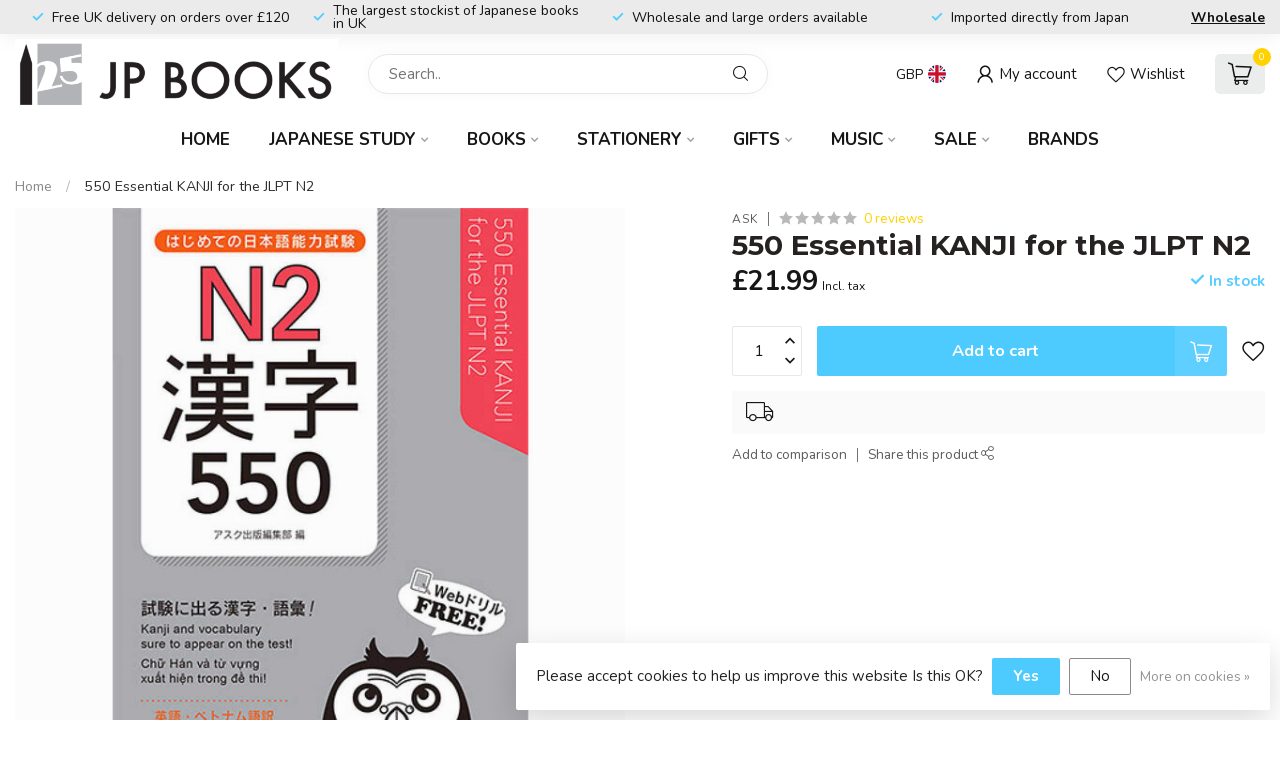

--- FILE ---
content_type: text/html;charset=utf-8
request_url: https://shop.jpbooks.co.uk/550-essential-kanji-for-the-jlpt-n2.html
body_size: 31176
content:
<!DOCTYPE html>
<html lang="en">
  <head>
<link rel="preconnect" href="https://cdn.webshopapp.com">
<link rel="preconnect" href="https://fonts.googleapis.com">
<link rel="preconnect" href="https://fonts.gstatic.com" crossorigin>
<!--

    Theme Proxima | v1.0.0.1807202501_0_224111
    Theme designed and created by Dyvelopment - We are true e-commerce heroes!

    For custom Lightspeed eCom development or design contact us at www.dyvelopment.com

      _____                  _                                  _   
     |  __ \                | |                                | |  
     | |  | |_   ___   _____| | ___  _ __  _ __ ___   ___ _ __ | |_ 
     | |  | | | | \ \ / / _ \ |/ _ \| '_ \| '_ ` _ \ / _ \ '_ \| __|
     | |__| | |_| |\ V /  __/ | (_) | |_) | | | | | |  __/ | | | |_ 
     |_____/ \__, | \_/ \___|_|\___/| .__/|_| |_| |_|\___|_| |_|\__|
              __/ |                 | |                             
             |___/                  |_|                             
-->


<meta charset="utf-8"/>
<!-- [START] 'blocks/head.rain' -->
<!--

  (c) 2008-2026 Lightspeed Netherlands B.V.
  http://www.lightspeedhq.com
  Generated: 19-01-2026 @ 21:53:00

-->
<link rel="canonical" href="https://shop.jpbooks.co.uk/550-essential-kanji-for-the-jlpt-n2.html"/>
<link rel="alternate" href="https://shop.jpbooks.co.uk/index.rss" type="application/rss+xml" title="New products"/>
<link href="https://cdn.webshopapp.com/assets/cookielaw.css?2025-02-20" rel="stylesheet" type="text/css"/>
<meta name="robots" content="noodp,noydir"/>
<meta property="og:url" content="https://shop.jpbooks.co.uk/550-essential-kanji-for-the-jlpt-n2.html?source=facebook"/>
<meta property="og:site_name" content="JPT EUROPE LTD T/A JP BOOKS"/>
<meta property="og:title" content="550 Essential KANJI for the JLPT N2"/>
<meta property="og:description" content="UK’s largest retailer and wholesaler of Japanese books, magazines,  and cultural materials such as stationery and gift ornaments."/>
<meta property="og:image" content="https://cdn.webshopapp.com/shops/224111/files/442519385/ask-550-essential-kanji-for-the-jlpt-n2.jpg"/>
<script>
/* DyApps Theme Addons config */
if( !window.dyapps ){ window.dyapps = {}; }
window.dyapps.addons = {
 "enabled": true,
 "created_at": "04-02-2023 02:18:10",
 "settings": {
    "matrix_separator": ",",
    "filterGroupSwatches": [],
    "swatchesForCustomFields": [],
    "plan": {
     "can_variant_group": true,
     "can_stockify": true,
     "can_vat_switcher": true,
     "can_age_popup": false,
     "can_custom_qty": false
    },
    "advancedVariants": {
     "enabled": false,
     "price_in_dropdown": true,
     "stockify_in_dropdown": true,
     "disable_out_of_stock": true,
     "grid_swatches_container_selector": ".dy-collection-grid-swatch-holder",
     "grid_swatches_position": "left",
     "grid_swatches_max_colors": 4,
     "grid_swatches_enabled": true,
     "variant_status_icon": false,
     "display_type": "select",
     "product_swatches_size": "default",
     "live_pricing": true
    },
    "age_popup": {
     "enabled": false,
     "logo_url": "",
     "image_footer_url": "",
     "text": {
                 
        "en": {
         "content": "<h3>Confirm your age<\/h3><p>You must be over the age of 18 to enter this website.<\/p>",
         "content_no": "<h3>Sorry!<\/h3><p>Unfortunately you cannot access this website.<\/p>",
         "button_yes": "I am 18 years or older",
         "button_no": "I am under 18",
        }        }
    },
    "stockify": {
     "enabled": false,
     "optin_policy": false,
     "api": "https://my.dyapps.io/api/public/4efc3628b6/stockify/subscribe",
     "text": {
                 
        "en": {
         "email_placeholder": "Your email address",
         "button_trigger": "Notify me when back in stock",
         "button_submit": "Keep me updated!",
         "title": "Leave your email address",
         "desc": "Unfortunately this item is out of stock right now. Leave your email address below and we'll send you an email when the item is available again.",
         "bottom_text": "We use your data to send this email. Read more in our <a href=\"\/service\/privacy-policy\/\" target=\"_blank\">privacy policy<\/a>."
        }        }
    },
    "categoryBanners": {
     "enabled": true,
     "mobile_breakpoint": "576px",
     "category_banner": [],
     "banners": {
             }
    }
 },
 "swatches": {
 "default": {"is_default": true, "type": "multi", "values": {"background-size": "10px 10px", "background-position": "0 0, 0 5px, 5px -5px, -5px 0px", "background-image": "linear-gradient(45deg, rgba(100,100,100,0.3) 25%, transparent 25%),  linear-gradient(-45deg, rgba(100,100,100,0.3) 25%, transparent 25%),  linear-gradient(45deg, transparent 75%, rgba(100,100,100,0.3) 75%),  linear-gradient(-45deg, transparent 75%, rgba(100,100,100,0.3) 75%)"}} ,   }
};
</script>
<!--[if lt IE 9]>
<script src="https://cdn.webshopapp.com/assets/html5shiv.js?2025-02-20"></script>
<![endif]-->
<!-- [END] 'blocks/head.rain' -->

<title>550 Essential KANJI for the JLPT N2 - JPT EUROPE LTD T/A JP BOOKS</title>

<meta name="dyapps-addons-enabled" content="true">
<meta name="dyapps-addons-version" content="2022081001">
<meta name="dyapps-theme-name" content="Proxima">
<meta name="dyapps-theme-editor" content="false">

<meta name="description" content="UK’s largest retailer and wholesaler of Japanese books, magazines,  and cultural materials such as stationery and gift ornaments." />
<meta name="keywords" content="ASK, 550, Essential, KANJI, for, the, JLPT, N2, JP BOOKS, JPT EUROPE, Japanese textbooks, Learning materials, Stationery, Gifts, japan, japanese, textbook, JLPT, kanji, hiragana, katakana, manga, comic, midori, traveler&#039;s notebook, mnemosyne, apica" />

<meta http-equiv="X-UA-Compatible" content="IE=edge">
<meta name="viewport" content="width=device-width, initial-scale=1">

<link rel="shortcut icon" href="https://cdn.webshopapp.com/shops/224111/themes/174539/v/1728831/assets/favicon.ico?20230204014831" type="image/x-icon" />
<link rel="preload" as="image" href="https://cdn.webshopapp.com/shops/224111/themes/174539/v/2649251/assets/logo.png?20250620225732">


	<link rel="preload" as="image" href="https://cdn.webshopapp.com/shops/224111/files/442519385/650x650x2/550-essential-kanji-for-the-jlpt-n2.jpg">

<script src="https://cdn.webshopapp.com/shops/224111/themes/174539/assets/jquery-1-12-4-min.js?2025090515492720210102171433" defer></script>
<script>if(navigator.userAgent.indexOf("MSIE ") > -1 || navigator.userAgent.indexOf("Trident/") > -1) { document.write('<script src="https://cdn.webshopapp.com/shops/224111/themes/174539/assets/intersection-observer-polyfill.js?2025090515492720210102171433">\x3C/script>') }</script>

<style>/*!
 * Bootstrap Reboot v4.6.1 (https://getbootstrap.com/)
 * Copyright 2011-2021 The Bootstrap Authors
 * Copyright 2011-2021 Twitter, Inc.
 * Licensed under MIT (https://github.com/twbs/bootstrap/blob/main/LICENSE)
 * Forked from Normalize.css, licensed MIT (https://github.com/necolas/normalize.css/blob/master/LICENSE.md)
 */*,*::before,*::after{box-sizing:border-box}html{font-family:sans-serif;line-height:1.15;-webkit-text-size-adjust:100%;-webkit-tap-highlight-color:rgba(0,0,0,0)}article,aside,figcaption,figure,footer,header,hgroup,main,nav,section{display:block}body{margin:0;font-family:-apple-system,BlinkMacSystemFont,"Segoe UI",Roboto,"Helvetica Neue",Arial,"Noto Sans","Liberation Sans",sans-serif,"Apple Color Emoji","Segoe UI Emoji","Segoe UI Symbol","Noto Color Emoji";font-size:1rem;font-weight:400;line-height:1.42857143;color:#212529;text-align:left;background-color:#fff}[tabindex="-1"]:focus:not(:focus-visible){outline:0 !important}hr{box-sizing:content-box;height:0;overflow:visible}h1,h2,h3,h4,h5,h6{margin-top:0;margin-bottom:.5rem}p{margin-top:0;margin-bottom:1rem}abbr[title],abbr[data-original-title]{text-decoration:underline;text-decoration:underline dotted;cursor:help;border-bottom:0;text-decoration-skip-ink:none}address{margin-bottom:1rem;font-style:normal;line-height:inherit}ol,ul,dl{margin-top:0;margin-bottom:1rem}ol ol,ul ul,ol ul,ul ol{margin-bottom:0}dt{font-weight:700}dd{margin-bottom:.5rem;margin-left:0}blockquote{margin:0 0 1rem}b,strong{font-weight:bolder}small{font-size:80%}sub,sup{position:relative;font-size:75%;line-height:0;vertical-align:baseline}sub{bottom:-0.25em}sup{top:-0.5em}a{color:#007bff;text-decoration:none;background-color:transparent}a:hover{color:#0056b3;text-decoration:underline}a:not([href]):not([class]){color:inherit;text-decoration:none}a:not([href]):not([class]):hover{color:inherit;text-decoration:none}pre,code,kbd,samp{font-family:SFMono-Regular,Menlo,Monaco,Consolas,"Liberation Mono","Courier New",monospace;font-size:1em}pre{margin-top:0;margin-bottom:1rem;overflow:auto;-ms-overflow-style:scrollbar}figure{margin:0 0 1rem}img{vertical-align:middle;border-style:none}svg{overflow:hidden;vertical-align:middle}table{border-collapse:collapse}caption{padding-top:.75rem;padding-bottom:.75rem;color:#6c757d;text-align:left;caption-side:bottom}th{text-align:inherit;text-align:-webkit-match-parent}label{display:inline-block;margin-bottom:.5rem}button{border-radius:0}button:focus:not(:focus-visible){outline:0}input,button,select,optgroup,textarea{margin:0;font-family:inherit;font-size:inherit;line-height:inherit}button,input{overflow:visible}button,select{text-transform:none}[role=button]{cursor:pointer}select{word-wrap:normal}button,[type=button],[type=reset],[type=submit]{-webkit-appearance:button}button:not(:disabled),[type=button]:not(:disabled),[type=reset]:not(:disabled),[type=submit]:not(:disabled){cursor:pointer}button::-moz-focus-inner,[type=button]::-moz-focus-inner,[type=reset]::-moz-focus-inner,[type=submit]::-moz-focus-inner{padding:0;border-style:none}input[type=radio],input[type=checkbox]{box-sizing:border-box;padding:0}textarea{overflow:auto;resize:vertical}fieldset{min-width:0;padding:0;margin:0;border:0}legend{display:block;width:100%;max-width:100%;padding:0;margin-bottom:.5rem;font-size:1.5rem;line-height:inherit;color:inherit;white-space:normal}progress{vertical-align:baseline}[type=number]::-webkit-inner-spin-button,[type=number]::-webkit-outer-spin-button{height:auto}[type=search]{outline-offset:-2px;-webkit-appearance:none}[type=search]::-webkit-search-decoration{-webkit-appearance:none}::-webkit-file-upload-button{font:inherit;-webkit-appearance:button}output{display:inline-block}summary{display:list-item;cursor:pointer}template{display:none}[hidden]{display:none !important}/*!
 * Bootstrap Grid v4.6.1 (https://getbootstrap.com/)
 * Copyright 2011-2021 The Bootstrap Authors
 * Copyright 2011-2021 Twitter, Inc.
 * Licensed under MIT (https://github.com/twbs/bootstrap/blob/main/LICENSE)
 */html{box-sizing:border-box;-ms-overflow-style:scrollbar}*,*::before,*::after{box-sizing:inherit}.container,.container-fluid,.container-xl,.container-lg,.container-md,.container-sm{width:100%;padding-right:15px;padding-left:15px;margin-right:auto;margin-left:auto}@media(min-width: 576px){.container-sm,.container{max-width:540px}}@media(min-width: 768px){.container-md,.container-sm,.container{max-width:720px}}@media(min-width: 992px){.container-lg,.container-md,.container-sm,.container{max-width:960px}}@media(min-width: 1200px){.container-xl,.container-lg,.container-md,.container-sm,.container{max-width:1140px}}.row{display:flex;flex-wrap:wrap;margin-right:-15px;margin-left:-15px}.no-gutters{margin-right:0;margin-left:0}.no-gutters>.col,.no-gutters>[class*=col-]{padding-right:0;padding-left:0}.col-xl,.col-xl-auto,.col-xl-12,.col-xl-11,.col-xl-10,.col-xl-9,.col-xl-8,.col-xl-7,.col-xl-6,.col-xl-5,.col-xl-4,.col-xl-3,.col-xl-2,.col-xl-1,.col-lg,.col-lg-auto,.col-lg-12,.col-lg-11,.col-lg-10,.col-lg-9,.col-lg-8,.col-lg-7,.col-lg-6,.col-lg-5,.col-lg-4,.col-lg-3,.col-lg-2,.col-lg-1,.col-md,.col-md-auto,.col-md-12,.col-md-11,.col-md-10,.col-md-9,.col-md-8,.col-md-7,.col-md-6,.col-md-5,.col-md-4,.col-md-3,.col-md-2,.col-md-1,.col-sm,.col-sm-auto,.col-sm-12,.col-sm-11,.col-sm-10,.col-sm-9,.col-sm-8,.col-sm-7,.col-sm-6,.col-sm-5,.col-sm-4,.col-sm-3,.col-sm-2,.col-sm-1,.col,.col-auto,.col-12,.col-11,.col-10,.col-9,.col-8,.col-7,.col-6,.col-5,.col-4,.col-3,.col-2,.col-1{position:relative;width:100%;padding-right:15px;padding-left:15px}.col{flex-basis:0;flex-grow:1;max-width:100%}.row-cols-1>*{flex:0 0 100%;max-width:100%}.row-cols-2>*{flex:0 0 50%;max-width:50%}.row-cols-3>*{flex:0 0 33.3333333333%;max-width:33.3333333333%}.row-cols-4>*{flex:0 0 25%;max-width:25%}.row-cols-5>*{flex:0 0 20%;max-width:20%}.row-cols-6>*{flex:0 0 16.6666666667%;max-width:16.6666666667%}.col-auto{flex:0 0 auto;width:auto;max-width:100%}.col-1{flex:0 0 8.33333333%;max-width:8.33333333%}.col-2{flex:0 0 16.66666667%;max-width:16.66666667%}.col-3{flex:0 0 25%;max-width:25%}.col-4{flex:0 0 33.33333333%;max-width:33.33333333%}.col-5{flex:0 0 41.66666667%;max-width:41.66666667%}.col-6{flex:0 0 50%;max-width:50%}.col-7{flex:0 0 58.33333333%;max-width:58.33333333%}.col-8{flex:0 0 66.66666667%;max-width:66.66666667%}.col-9{flex:0 0 75%;max-width:75%}.col-10{flex:0 0 83.33333333%;max-width:83.33333333%}.col-11{flex:0 0 91.66666667%;max-width:91.66666667%}.col-12{flex:0 0 100%;max-width:100%}.order-first{order:-1}.order-last{order:13}.order-0{order:0}.order-1{order:1}.order-2{order:2}.order-3{order:3}.order-4{order:4}.order-5{order:5}.order-6{order:6}.order-7{order:7}.order-8{order:8}.order-9{order:9}.order-10{order:10}.order-11{order:11}.order-12{order:12}.offset-1{margin-left:8.33333333%}.offset-2{margin-left:16.66666667%}.offset-3{margin-left:25%}.offset-4{margin-left:33.33333333%}.offset-5{margin-left:41.66666667%}.offset-6{margin-left:50%}.offset-7{margin-left:58.33333333%}.offset-8{margin-left:66.66666667%}.offset-9{margin-left:75%}.offset-10{margin-left:83.33333333%}.offset-11{margin-left:91.66666667%}@media(min-width: 576px){.col-sm{flex-basis:0;flex-grow:1;max-width:100%}.row-cols-sm-1>*{flex:0 0 100%;max-width:100%}.row-cols-sm-2>*{flex:0 0 50%;max-width:50%}.row-cols-sm-3>*{flex:0 0 33.3333333333%;max-width:33.3333333333%}.row-cols-sm-4>*{flex:0 0 25%;max-width:25%}.row-cols-sm-5>*{flex:0 0 20%;max-width:20%}.row-cols-sm-6>*{flex:0 0 16.6666666667%;max-width:16.6666666667%}.col-sm-auto{flex:0 0 auto;width:auto;max-width:100%}.col-sm-1{flex:0 0 8.33333333%;max-width:8.33333333%}.col-sm-2{flex:0 0 16.66666667%;max-width:16.66666667%}.col-sm-3{flex:0 0 25%;max-width:25%}.col-sm-4{flex:0 0 33.33333333%;max-width:33.33333333%}.col-sm-5{flex:0 0 41.66666667%;max-width:41.66666667%}.col-sm-6{flex:0 0 50%;max-width:50%}.col-sm-7{flex:0 0 58.33333333%;max-width:58.33333333%}.col-sm-8{flex:0 0 66.66666667%;max-width:66.66666667%}.col-sm-9{flex:0 0 75%;max-width:75%}.col-sm-10{flex:0 0 83.33333333%;max-width:83.33333333%}.col-sm-11{flex:0 0 91.66666667%;max-width:91.66666667%}.col-sm-12{flex:0 0 100%;max-width:100%}.order-sm-first{order:-1}.order-sm-last{order:13}.order-sm-0{order:0}.order-sm-1{order:1}.order-sm-2{order:2}.order-sm-3{order:3}.order-sm-4{order:4}.order-sm-5{order:5}.order-sm-6{order:6}.order-sm-7{order:7}.order-sm-8{order:8}.order-sm-9{order:9}.order-sm-10{order:10}.order-sm-11{order:11}.order-sm-12{order:12}.offset-sm-0{margin-left:0}.offset-sm-1{margin-left:8.33333333%}.offset-sm-2{margin-left:16.66666667%}.offset-sm-3{margin-left:25%}.offset-sm-4{margin-left:33.33333333%}.offset-sm-5{margin-left:41.66666667%}.offset-sm-6{margin-left:50%}.offset-sm-7{margin-left:58.33333333%}.offset-sm-8{margin-left:66.66666667%}.offset-sm-9{margin-left:75%}.offset-sm-10{margin-left:83.33333333%}.offset-sm-11{margin-left:91.66666667%}}@media(min-width: 768px){.col-md{flex-basis:0;flex-grow:1;max-width:100%}.row-cols-md-1>*{flex:0 0 100%;max-width:100%}.row-cols-md-2>*{flex:0 0 50%;max-width:50%}.row-cols-md-3>*{flex:0 0 33.3333333333%;max-width:33.3333333333%}.row-cols-md-4>*{flex:0 0 25%;max-width:25%}.row-cols-md-5>*{flex:0 0 20%;max-width:20%}.row-cols-md-6>*{flex:0 0 16.6666666667%;max-width:16.6666666667%}.col-md-auto{flex:0 0 auto;width:auto;max-width:100%}.col-md-1{flex:0 0 8.33333333%;max-width:8.33333333%}.col-md-2{flex:0 0 16.66666667%;max-width:16.66666667%}.col-md-3{flex:0 0 25%;max-width:25%}.col-md-4{flex:0 0 33.33333333%;max-width:33.33333333%}.col-md-5{flex:0 0 41.66666667%;max-width:41.66666667%}.col-md-6{flex:0 0 50%;max-width:50%}.col-md-7{flex:0 0 58.33333333%;max-width:58.33333333%}.col-md-8{flex:0 0 66.66666667%;max-width:66.66666667%}.col-md-9{flex:0 0 75%;max-width:75%}.col-md-10{flex:0 0 83.33333333%;max-width:83.33333333%}.col-md-11{flex:0 0 91.66666667%;max-width:91.66666667%}.col-md-12{flex:0 0 100%;max-width:100%}.order-md-first{order:-1}.order-md-last{order:13}.order-md-0{order:0}.order-md-1{order:1}.order-md-2{order:2}.order-md-3{order:3}.order-md-4{order:4}.order-md-5{order:5}.order-md-6{order:6}.order-md-7{order:7}.order-md-8{order:8}.order-md-9{order:9}.order-md-10{order:10}.order-md-11{order:11}.order-md-12{order:12}.offset-md-0{margin-left:0}.offset-md-1{margin-left:8.33333333%}.offset-md-2{margin-left:16.66666667%}.offset-md-3{margin-left:25%}.offset-md-4{margin-left:33.33333333%}.offset-md-5{margin-left:41.66666667%}.offset-md-6{margin-left:50%}.offset-md-7{margin-left:58.33333333%}.offset-md-8{margin-left:66.66666667%}.offset-md-9{margin-left:75%}.offset-md-10{margin-left:83.33333333%}.offset-md-11{margin-left:91.66666667%}}@media(min-width: 992px){.col-lg{flex-basis:0;flex-grow:1;max-width:100%}.row-cols-lg-1>*{flex:0 0 100%;max-width:100%}.row-cols-lg-2>*{flex:0 0 50%;max-width:50%}.row-cols-lg-3>*{flex:0 0 33.3333333333%;max-width:33.3333333333%}.row-cols-lg-4>*{flex:0 0 25%;max-width:25%}.row-cols-lg-5>*{flex:0 0 20%;max-width:20%}.row-cols-lg-6>*{flex:0 0 16.6666666667%;max-width:16.6666666667%}.col-lg-auto{flex:0 0 auto;width:auto;max-width:100%}.col-lg-1{flex:0 0 8.33333333%;max-width:8.33333333%}.col-lg-2{flex:0 0 16.66666667%;max-width:16.66666667%}.col-lg-3{flex:0 0 25%;max-width:25%}.col-lg-4{flex:0 0 33.33333333%;max-width:33.33333333%}.col-lg-5{flex:0 0 41.66666667%;max-width:41.66666667%}.col-lg-6{flex:0 0 50%;max-width:50%}.col-lg-7{flex:0 0 58.33333333%;max-width:58.33333333%}.col-lg-8{flex:0 0 66.66666667%;max-width:66.66666667%}.col-lg-9{flex:0 0 75%;max-width:75%}.col-lg-10{flex:0 0 83.33333333%;max-width:83.33333333%}.col-lg-11{flex:0 0 91.66666667%;max-width:91.66666667%}.col-lg-12{flex:0 0 100%;max-width:100%}.order-lg-first{order:-1}.order-lg-last{order:13}.order-lg-0{order:0}.order-lg-1{order:1}.order-lg-2{order:2}.order-lg-3{order:3}.order-lg-4{order:4}.order-lg-5{order:5}.order-lg-6{order:6}.order-lg-7{order:7}.order-lg-8{order:8}.order-lg-9{order:9}.order-lg-10{order:10}.order-lg-11{order:11}.order-lg-12{order:12}.offset-lg-0{margin-left:0}.offset-lg-1{margin-left:8.33333333%}.offset-lg-2{margin-left:16.66666667%}.offset-lg-3{margin-left:25%}.offset-lg-4{margin-left:33.33333333%}.offset-lg-5{margin-left:41.66666667%}.offset-lg-6{margin-left:50%}.offset-lg-7{margin-left:58.33333333%}.offset-lg-8{margin-left:66.66666667%}.offset-lg-9{margin-left:75%}.offset-lg-10{margin-left:83.33333333%}.offset-lg-11{margin-left:91.66666667%}}@media(min-width: 1200px){.col-xl{flex-basis:0;flex-grow:1;max-width:100%}.row-cols-xl-1>*{flex:0 0 100%;max-width:100%}.row-cols-xl-2>*{flex:0 0 50%;max-width:50%}.row-cols-xl-3>*{flex:0 0 33.3333333333%;max-width:33.3333333333%}.row-cols-xl-4>*{flex:0 0 25%;max-width:25%}.row-cols-xl-5>*{flex:0 0 20%;max-width:20%}.row-cols-xl-6>*{flex:0 0 16.6666666667%;max-width:16.6666666667%}.col-xl-auto{flex:0 0 auto;width:auto;max-width:100%}.col-xl-1{flex:0 0 8.33333333%;max-width:8.33333333%}.col-xl-2{flex:0 0 16.66666667%;max-width:16.66666667%}.col-xl-3{flex:0 0 25%;max-width:25%}.col-xl-4{flex:0 0 33.33333333%;max-width:33.33333333%}.col-xl-5{flex:0 0 41.66666667%;max-width:41.66666667%}.col-xl-6{flex:0 0 50%;max-width:50%}.col-xl-7{flex:0 0 58.33333333%;max-width:58.33333333%}.col-xl-8{flex:0 0 66.66666667%;max-width:66.66666667%}.col-xl-9{flex:0 0 75%;max-width:75%}.col-xl-10{flex:0 0 83.33333333%;max-width:83.33333333%}.col-xl-11{flex:0 0 91.66666667%;max-width:91.66666667%}.col-xl-12{flex:0 0 100%;max-width:100%}.order-xl-first{order:-1}.order-xl-last{order:13}.order-xl-0{order:0}.order-xl-1{order:1}.order-xl-2{order:2}.order-xl-3{order:3}.order-xl-4{order:4}.order-xl-5{order:5}.order-xl-6{order:6}.order-xl-7{order:7}.order-xl-8{order:8}.order-xl-9{order:9}.order-xl-10{order:10}.order-xl-11{order:11}.order-xl-12{order:12}.offset-xl-0{margin-left:0}.offset-xl-1{margin-left:8.33333333%}.offset-xl-2{margin-left:16.66666667%}.offset-xl-3{margin-left:25%}.offset-xl-4{margin-left:33.33333333%}.offset-xl-5{margin-left:41.66666667%}.offset-xl-6{margin-left:50%}.offset-xl-7{margin-left:58.33333333%}.offset-xl-8{margin-left:66.66666667%}.offset-xl-9{margin-left:75%}.offset-xl-10{margin-left:83.33333333%}.offset-xl-11{margin-left:91.66666667%}}.d-none{display:none !important}.d-inline{display:inline !important}.d-inline-block{display:inline-block !important}.d-block{display:block !important}.d-table{display:table !important}.d-table-row{display:table-row !important}.d-table-cell{display:table-cell !important}.d-flex{display:flex !important}.d-inline-flex{display:inline-flex !important}@media(min-width: 576px){.d-sm-none{display:none !important}.d-sm-inline{display:inline !important}.d-sm-inline-block{display:inline-block !important}.d-sm-block{display:block !important}.d-sm-table{display:table !important}.d-sm-table-row{display:table-row !important}.d-sm-table-cell{display:table-cell !important}.d-sm-flex{display:flex !important}.d-sm-inline-flex{display:inline-flex !important}}@media(min-width: 768px){.d-md-none{display:none !important}.d-md-inline{display:inline !important}.d-md-inline-block{display:inline-block !important}.d-md-block{display:block !important}.d-md-table{display:table !important}.d-md-table-row{display:table-row !important}.d-md-table-cell{display:table-cell !important}.d-md-flex{display:flex !important}.d-md-inline-flex{display:inline-flex !important}}@media(min-width: 992px){.d-lg-none{display:none !important}.d-lg-inline{display:inline !important}.d-lg-inline-block{display:inline-block !important}.d-lg-block{display:block !important}.d-lg-table{display:table !important}.d-lg-table-row{display:table-row !important}.d-lg-table-cell{display:table-cell !important}.d-lg-flex{display:flex !important}.d-lg-inline-flex{display:inline-flex !important}}@media(min-width: 1200px){.d-xl-none{display:none !important}.d-xl-inline{display:inline !important}.d-xl-inline-block{display:inline-block !important}.d-xl-block{display:block !important}.d-xl-table{display:table !important}.d-xl-table-row{display:table-row !important}.d-xl-table-cell{display:table-cell !important}.d-xl-flex{display:flex !important}.d-xl-inline-flex{display:inline-flex !important}}@media print{.d-print-none{display:none !important}.d-print-inline{display:inline !important}.d-print-inline-block{display:inline-block !important}.d-print-block{display:block !important}.d-print-table{display:table !important}.d-print-table-row{display:table-row !important}.d-print-table-cell{display:table-cell !important}.d-print-flex{display:flex !important}.d-print-inline-flex{display:inline-flex !important}}.flex-row{flex-direction:row !important}.flex-column{flex-direction:column !important}.flex-row-reverse{flex-direction:row-reverse !important}.flex-column-reverse{flex-direction:column-reverse !important}.flex-wrap{flex-wrap:wrap !important}.flex-nowrap{flex-wrap:nowrap !important}.flex-wrap-reverse{flex-wrap:wrap-reverse !important}.flex-fill{flex:1 1 auto !important}.flex-grow-0{flex-grow:0 !important}.flex-grow-1{flex-grow:1 !important}.flex-shrink-0{flex-shrink:0 !important}.flex-shrink-1{flex-shrink:1 !important}.justify-content-start{justify-content:flex-start !important}.justify-content-end{justify-content:flex-end !important}.justify-content-center{justify-content:center !important}.justify-content-between{justify-content:space-between !important}.justify-content-around{justify-content:space-around !important}.align-items-start{align-items:flex-start !important}.align-items-end{align-items:flex-end !important}.align-items-center{align-items:center !important}.align-items-baseline{align-items:baseline !important}.align-items-stretch{align-items:stretch !important}.align-content-start{align-content:flex-start !important}.align-content-end{align-content:flex-end !important}.align-content-center{align-content:center !important}.align-content-between{align-content:space-between !important}.align-content-around{align-content:space-around !important}.align-content-stretch{align-content:stretch !important}.align-self-auto{align-self:auto !important}.align-self-start{align-self:flex-start !important}.align-self-end{align-self:flex-end !important}.align-self-center{align-self:center !important}.align-self-baseline{align-self:baseline !important}.align-self-stretch{align-self:stretch !important}@media(min-width: 576px){.flex-sm-row{flex-direction:row !important}.flex-sm-column{flex-direction:column !important}.flex-sm-row-reverse{flex-direction:row-reverse !important}.flex-sm-column-reverse{flex-direction:column-reverse !important}.flex-sm-wrap{flex-wrap:wrap !important}.flex-sm-nowrap{flex-wrap:nowrap !important}.flex-sm-wrap-reverse{flex-wrap:wrap-reverse !important}.flex-sm-fill{flex:1 1 auto !important}.flex-sm-grow-0{flex-grow:0 !important}.flex-sm-grow-1{flex-grow:1 !important}.flex-sm-shrink-0{flex-shrink:0 !important}.flex-sm-shrink-1{flex-shrink:1 !important}.justify-content-sm-start{justify-content:flex-start !important}.justify-content-sm-end{justify-content:flex-end !important}.justify-content-sm-center{justify-content:center !important}.justify-content-sm-between{justify-content:space-between !important}.justify-content-sm-around{justify-content:space-around !important}.align-items-sm-start{align-items:flex-start !important}.align-items-sm-end{align-items:flex-end !important}.align-items-sm-center{align-items:center !important}.align-items-sm-baseline{align-items:baseline !important}.align-items-sm-stretch{align-items:stretch !important}.align-content-sm-start{align-content:flex-start !important}.align-content-sm-end{align-content:flex-end !important}.align-content-sm-center{align-content:center !important}.align-content-sm-between{align-content:space-between !important}.align-content-sm-around{align-content:space-around !important}.align-content-sm-stretch{align-content:stretch !important}.align-self-sm-auto{align-self:auto !important}.align-self-sm-start{align-self:flex-start !important}.align-self-sm-end{align-self:flex-end !important}.align-self-sm-center{align-self:center !important}.align-self-sm-baseline{align-self:baseline !important}.align-self-sm-stretch{align-self:stretch !important}}@media(min-width: 768px){.flex-md-row{flex-direction:row !important}.flex-md-column{flex-direction:column !important}.flex-md-row-reverse{flex-direction:row-reverse !important}.flex-md-column-reverse{flex-direction:column-reverse !important}.flex-md-wrap{flex-wrap:wrap !important}.flex-md-nowrap{flex-wrap:nowrap !important}.flex-md-wrap-reverse{flex-wrap:wrap-reverse !important}.flex-md-fill{flex:1 1 auto !important}.flex-md-grow-0{flex-grow:0 !important}.flex-md-grow-1{flex-grow:1 !important}.flex-md-shrink-0{flex-shrink:0 !important}.flex-md-shrink-1{flex-shrink:1 !important}.justify-content-md-start{justify-content:flex-start !important}.justify-content-md-end{justify-content:flex-end !important}.justify-content-md-center{justify-content:center !important}.justify-content-md-between{justify-content:space-between !important}.justify-content-md-around{justify-content:space-around !important}.align-items-md-start{align-items:flex-start !important}.align-items-md-end{align-items:flex-end !important}.align-items-md-center{align-items:center !important}.align-items-md-baseline{align-items:baseline !important}.align-items-md-stretch{align-items:stretch !important}.align-content-md-start{align-content:flex-start !important}.align-content-md-end{align-content:flex-end !important}.align-content-md-center{align-content:center !important}.align-content-md-between{align-content:space-between !important}.align-content-md-around{align-content:space-around !important}.align-content-md-stretch{align-content:stretch !important}.align-self-md-auto{align-self:auto !important}.align-self-md-start{align-self:flex-start !important}.align-self-md-end{align-self:flex-end !important}.align-self-md-center{align-self:center !important}.align-self-md-baseline{align-self:baseline !important}.align-self-md-stretch{align-self:stretch !important}}@media(min-width: 992px){.flex-lg-row{flex-direction:row !important}.flex-lg-column{flex-direction:column !important}.flex-lg-row-reverse{flex-direction:row-reverse !important}.flex-lg-column-reverse{flex-direction:column-reverse !important}.flex-lg-wrap{flex-wrap:wrap !important}.flex-lg-nowrap{flex-wrap:nowrap !important}.flex-lg-wrap-reverse{flex-wrap:wrap-reverse !important}.flex-lg-fill{flex:1 1 auto !important}.flex-lg-grow-0{flex-grow:0 !important}.flex-lg-grow-1{flex-grow:1 !important}.flex-lg-shrink-0{flex-shrink:0 !important}.flex-lg-shrink-1{flex-shrink:1 !important}.justify-content-lg-start{justify-content:flex-start !important}.justify-content-lg-end{justify-content:flex-end !important}.justify-content-lg-center{justify-content:center !important}.justify-content-lg-between{justify-content:space-between !important}.justify-content-lg-around{justify-content:space-around !important}.align-items-lg-start{align-items:flex-start !important}.align-items-lg-end{align-items:flex-end !important}.align-items-lg-center{align-items:center !important}.align-items-lg-baseline{align-items:baseline !important}.align-items-lg-stretch{align-items:stretch !important}.align-content-lg-start{align-content:flex-start !important}.align-content-lg-end{align-content:flex-end !important}.align-content-lg-center{align-content:center !important}.align-content-lg-between{align-content:space-between !important}.align-content-lg-around{align-content:space-around !important}.align-content-lg-stretch{align-content:stretch !important}.align-self-lg-auto{align-self:auto !important}.align-self-lg-start{align-self:flex-start !important}.align-self-lg-end{align-self:flex-end !important}.align-self-lg-center{align-self:center !important}.align-self-lg-baseline{align-self:baseline !important}.align-self-lg-stretch{align-self:stretch !important}}@media(min-width: 1200px){.flex-xl-row{flex-direction:row !important}.flex-xl-column{flex-direction:column !important}.flex-xl-row-reverse{flex-direction:row-reverse !important}.flex-xl-column-reverse{flex-direction:column-reverse !important}.flex-xl-wrap{flex-wrap:wrap !important}.flex-xl-nowrap{flex-wrap:nowrap !important}.flex-xl-wrap-reverse{flex-wrap:wrap-reverse !important}.flex-xl-fill{flex:1 1 auto !important}.flex-xl-grow-0{flex-grow:0 !important}.flex-xl-grow-1{flex-grow:1 !important}.flex-xl-shrink-0{flex-shrink:0 !important}.flex-xl-shrink-1{flex-shrink:1 !important}.justify-content-xl-start{justify-content:flex-start !important}.justify-content-xl-end{justify-content:flex-end !important}.justify-content-xl-center{justify-content:center !important}.justify-content-xl-between{justify-content:space-between !important}.justify-content-xl-around{justify-content:space-around !important}.align-items-xl-start{align-items:flex-start !important}.align-items-xl-end{align-items:flex-end !important}.align-items-xl-center{align-items:center !important}.align-items-xl-baseline{align-items:baseline !important}.align-items-xl-stretch{align-items:stretch !important}.align-content-xl-start{align-content:flex-start !important}.align-content-xl-end{align-content:flex-end !important}.align-content-xl-center{align-content:center !important}.align-content-xl-between{align-content:space-between !important}.align-content-xl-around{align-content:space-around !important}.align-content-xl-stretch{align-content:stretch !important}.align-self-xl-auto{align-self:auto !important}.align-self-xl-start{align-self:flex-start !important}.align-self-xl-end{align-self:flex-end !important}.align-self-xl-center{align-self:center !important}.align-self-xl-baseline{align-self:baseline !important}.align-self-xl-stretch{align-self:stretch !important}}.m-0{margin:0 !important}.mt-0,.my-0{margin-top:0 !important}.mr-0,.mx-0{margin-right:0 !important}.mb-0,.my-0{margin-bottom:0 !important}.ml-0,.mx-0{margin-left:0 !important}.m-1{margin:5px !important}.mt-1,.my-1{margin-top:5px !important}.mr-1,.mx-1{margin-right:5px !important}.mb-1,.my-1{margin-bottom:5px !important}.ml-1,.mx-1{margin-left:5px !important}.m-2{margin:10px !important}.mt-2,.my-2{margin-top:10px !important}.mr-2,.mx-2{margin-right:10px !important}.mb-2,.my-2{margin-bottom:10px !important}.ml-2,.mx-2{margin-left:10px !important}.m-3{margin:15px !important}.mt-3,.my-3{margin-top:15px !important}.mr-3,.mx-3{margin-right:15px !important}.mb-3,.my-3{margin-bottom:15px !important}.ml-3,.mx-3{margin-left:15px !important}.m-4{margin:30px !important}.mt-4,.my-4{margin-top:30px !important}.mr-4,.mx-4{margin-right:30px !important}.mb-4,.my-4{margin-bottom:30px !important}.ml-4,.mx-4{margin-left:30px !important}.m-5{margin:50px !important}.mt-5,.my-5{margin-top:50px !important}.mr-5,.mx-5{margin-right:50px !important}.mb-5,.my-5{margin-bottom:50px !important}.ml-5,.mx-5{margin-left:50px !important}.m-6{margin:80px !important}.mt-6,.my-6{margin-top:80px !important}.mr-6,.mx-6{margin-right:80px !important}.mb-6,.my-6{margin-bottom:80px !important}.ml-6,.mx-6{margin-left:80px !important}.p-0{padding:0 !important}.pt-0,.py-0{padding-top:0 !important}.pr-0,.px-0{padding-right:0 !important}.pb-0,.py-0{padding-bottom:0 !important}.pl-0,.px-0{padding-left:0 !important}.p-1{padding:5px !important}.pt-1,.py-1{padding-top:5px !important}.pr-1,.px-1{padding-right:5px !important}.pb-1,.py-1{padding-bottom:5px !important}.pl-1,.px-1{padding-left:5px !important}.p-2{padding:10px !important}.pt-2,.py-2{padding-top:10px !important}.pr-2,.px-2{padding-right:10px !important}.pb-2,.py-2{padding-bottom:10px !important}.pl-2,.px-2{padding-left:10px !important}.p-3{padding:15px !important}.pt-3,.py-3{padding-top:15px !important}.pr-3,.px-3{padding-right:15px !important}.pb-3,.py-3{padding-bottom:15px !important}.pl-3,.px-3{padding-left:15px !important}.p-4{padding:30px !important}.pt-4,.py-4{padding-top:30px !important}.pr-4,.px-4{padding-right:30px !important}.pb-4,.py-4{padding-bottom:30px !important}.pl-4,.px-4{padding-left:30px !important}.p-5{padding:50px !important}.pt-5,.py-5{padding-top:50px !important}.pr-5,.px-5{padding-right:50px !important}.pb-5,.py-5{padding-bottom:50px !important}.pl-5,.px-5{padding-left:50px !important}.p-6{padding:80px !important}.pt-6,.py-6{padding-top:80px !important}.pr-6,.px-6{padding-right:80px !important}.pb-6,.py-6{padding-bottom:80px !important}.pl-6,.px-6{padding-left:80px !important}.m-n1{margin:-5px !important}.mt-n1,.my-n1{margin-top:-5px !important}.mr-n1,.mx-n1{margin-right:-5px !important}.mb-n1,.my-n1{margin-bottom:-5px !important}.ml-n1,.mx-n1{margin-left:-5px !important}.m-n2{margin:-10px !important}.mt-n2,.my-n2{margin-top:-10px !important}.mr-n2,.mx-n2{margin-right:-10px !important}.mb-n2,.my-n2{margin-bottom:-10px !important}.ml-n2,.mx-n2{margin-left:-10px !important}.m-n3{margin:-15px !important}.mt-n3,.my-n3{margin-top:-15px !important}.mr-n3,.mx-n3{margin-right:-15px !important}.mb-n3,.my-n3{margin-bottom:-15px !important}.ml-n3,.mx-n3{margin-left:-15px !important}.m-n4{margin:-30px !important}.mt-n4,.my-n4{margin-top:-30px !important}.mr-n4,.mx-n4{margin-right:-30px !important}.mb-n4,.my-n4{margin-bottom:-30px !important}.ml-n4,.mx-n4{margin-left:-30px !important}.m-n5{margin:-50px !important}.mt-n5,.my-n5{margin-top:-50px !important}.mr-n5,.mx-n5{margin-right:-50px !important}.mb-n5,.my-n5{margin-bottom:-50px !important}.ml-n5,.mx-n5{margin-left:-50px !important}.m-n6{margin:-80px !important}.mt-n6,.my-n6{margin-top:-80px !important}.mr-n6,.mx-n6{margin-right:-80px !important}.mb-n6,.my-n6{margin-bottom:-80px !important}.ml-n6,.mx-n6{margin-left:-80px !important}.m-auto{margin:auto !important}.mt-auto,.my-auto{margin-top:auto !important}.mr-auto,.mx-auto{margin-right:auto !important}.mb-auto,.my-auto{margin-bottom:auto !important}.ml-auto,.mx-auto{margin-left:auto !important}@media(min-width: 576px){.m-sm-0{margin:0 !important}.mt-sm-0,.my-sm-0{margin-top:0 !important}.mr-sm-0,.mx-sm-0{margin-right:0 !important}.mb-sm-0,.my-sm-0{margin-bottom:0 !important}.ml-sm-0,.mx-sm-0{margin-left:0 !important}.m-sm-1{margin:5px !important}.mt-sm-1,.my-sm-1{margin-top:5px !important}.mr-sm-1,.mx-sm-1{margin-right:5px !important}.mb-sm-1,.my-sm-1{margin-bottom:5px !important}.ml-sm-1,.mx-sm-1{margin-left:5px !important}.m-sm-2{margin:10px !important}.mt-sm-2,.my-sm-2{margin-top:10px !important}.mr-sm-2,.mx-sm-2{margin-right:10px !important}.mb-sm-2,.my-sm-2{margin-bottom:10px !important}.ml-sm-2,.mx-sm-2{margin-left:10px !important}.m-sm-3{margin:15px !important}.mt-sm-3,.my-sm-3{margin-top:15px !important}.mr-sm-3,.mx-sm-3{margin-right:15px !important}.mb-sm-3,.my-sm-3{margin-bottom:15px !important}.ml-sm-3,.mx-sm-3{margin-left:15px !important}.m-sm-4{margin:30px !important}.mt-sm-4,.my-sm-4{margin-top:30px !important}.mr-sm-4,.mx-sm-4{margin-right:30px !important}.mb-sm-4,.my-sm-4{margin-bottom:30px !important}.ml-sm-4,.mx-sm-4{margin-left:30px !important}.m-sm-5{margin:50px !important}.mt-sm-5,.my-sm-5{margin-top:50px !important}.mr-sm-5,.mx-sm-5{margin-right:50px !important}.mb-sm-5,.my-sm-5{margin-bottom:50px !important}.ml-sm-5,.mx-sm-5{margin-left:50px !important}.m-sm-6{margin:80px !important}.mt-sm-6,.my-sm-6{margin-top:80px !important}.mr-sm-6,.mx-sm-6{margin-right:80px !important}.mb-sm-6,.my-sm-6{margin-bottom:80px !important}.ml-sm-6,.mx-sm-6{margin-left:80px !important}.p-sm-0{padding:0 !important}.pt-sm-0,.py-sm-0{padding-top:0 !important}.pr-sm-0,.px-sm-0{padding-right:0 !important}.pb-sm-0,.py-sm-0{padding-bottom:0 !important}.pl-sm-0,.px-sm-0{padding-left:0 !important}.p-sm-1{padding:5px !important}.pt-sm-1,.py-sm-1{padding-top:5px !important}.pr-sm-1,.px-sm-1{padding-right:5px !important}.pb-sm-1,.py-sm-1{padding-bottom:5px !important}.pl-sm-1,.px-sm-1{padding-left:5px !important}.p-sm-2{padding:10px !important}.pt-sm-2,.py-sm-2{padding-top:10px !important}.pr-sm-2,.px-sm-2{padding-right:10px !important}.pb-sm-2,.py-sm-2{padding-bottom:10px !important}.pl-sm-2,.px-sm-2{padding-left:10px !important}.p-sm-3{padding:15px !important}.pt-sm-3,.py-sm-3{padding-top:15px !important}.pr-sm-3,.px-sm-3{padding-right:15px !important}.pb-sm-3,.py-sm-3{padding-bottom:15px !important}.pl-sm-3,.px-sm-3{padding-left:15px !important}.p-sm-4{padding:30px !important}.pt-sm-4,.py-sm-4{padding-top:30px !important}.pr-sm-4,.px-sm-4{padding-right:30px !important}.pb-sm-4,.py-sm-4{padding-bottom:30px !important}.pl-sm-4,.px-sm-4{padding-left:30px !important}.p-sm-5{padding:50px !important}.pt-sm-5,.py-sm-5{padding-top:50px !important}.pr-sm-5,.px-sm-5{padding-right:50px !important}.pb-sm-5,.py-sm-5{padding-bottom:50px !important}.pl-sm-5,.px-sm-5{padding-left:50px !important}.p-sm-6{padding:80px !important}.pt-sm-6,.py-sm-6{padding-top:80px !important}.pr-sm-6,.px-sm-6{padding-right:80px !important}.pb-sm-6,.py-sm-6{padding-bottom:80px !important}.pl-sm-6,.px-sm-6{padding-left:80px !important}.m-sm-n1{margin:-5px !important}.mt-sm-n1,.my-sm-n1{margin-top:-5px !important}.mr-sm-n1,.mx-sm-n1{margin-right:-5px !important}.mb-sm-n1,.my-sm-n1{margin-bottom:-5px !important}.ml-sm-n1,.mx-sm-n1{margin-left:-5px !important}.m-sm-n2{margin:-10px !important}.mt-sm-n2,.my-sm-n2{margin-top:-10px !important}.mr-sm-n2,.mx-sm-n2{margin-right:-10px !important}.mb-sm-n2,.my-sm-n2{margin-bottom:-10px !important}.ml-sm-n2,.mx-sm-n2{margin-left:-10px !important}.m-sm-n3{margin:-15px !important}.mt-sm-n3,.my-sm-n3{margin-top:-15px !important}.mr-sm-n3,.mx-sm-n3{margin-right:-15px !important}.mb-sm-n3,.my-sm-n3{margin-bottom:-15px !important}.ml-sm-n3,.mx-sm-n3{margin-left:-15px !important}.m-sm-n4{margin:-30px !important}.mt-sm-n4,.my-sm-n4{margin-top:-30px !important}.mr-sm-n4,.mx-sm-n4{margin-right:-30px !important}.mb-sm-n4,.my-sm-n4{margin-bottom:-30px !important}.ml-sm-n4,.mx-sm-n4{margin-left:-30px !important}.m-sm-n5{margin:-50px !important}.mt-sm-n5,.my-sm-n5{margin-top:-50px !important}.mr-sm-n5,.mx-sm-n5{margin-right:-50px !important}.mb-sm-n5,.my-sm-n5{margin-bottom:-50px !important}.ml-sm-n5,.mx-sm-n5{margin-left:-50px !important}.m-sm-n6{margin:-80px !important}.mt-sm-n6,.my-sm-n6{margin-top:-80px !important}.mr-sm-n6,.mx-sm-n6{margin-right:-80px !important}.mb-sm-n6,.my-sm-n6{margin-bottom:-80px !important}.ml-sm-n6,.mx-sm-n6{margin-left:-80px !important}.m-sm-auto{margin:auto !important}.mt-sm-auto,.my-sm-auto{margin-top:auto !important}.mr-sm-auto,.mx-sm-auto{margin-right:auto !important}.mb-sm-auto,.my-sm-auto{margin-bottom:auto !important}.ml-sm-auto,.mx-sm-auto{margin-left:auto !important}}@media(min-width: 768px){.m-md-0{margin:0 !important}.mt-md-0,.my-md-0{margin-top:0 !important}.mr-md-0,.mx-md-0{margin-right:0 !important}.mb-md-0,.my-md-0{margin-bottom:0 !important}.ml-md-0,.mx-md-0{margin-left:0 !important}.m-md-1{margin:5px !important}.mt-md-1,.my-md-1{margin-top:5px !important}.mr-md-1,.mx-md-1{margin-right:5px !important}.mb-md-1,.my-md-1{margin-bottom:5px !important}.ml-md-1,.mx-md-1{margin-left:5px !important}.m-md-2{margin:10px !important}.mt-md-2,.my-md-2{margin-top:10px !important}.mr-md-2,.mx-md-2{margin-right:10px !important}.mb-md-2,.my-md-2{margin-bottom:10px !important}.ml-md-2,.mx-md-2{margin-left:10px !important}.m-md-3{margin:15px !important}.mt-md-3,.my-md-3{margin-top:15px !important}.mr-md-3,.mx-md-3{margin-right:15px !important}.mb-md-3,.my-md-3{margin-bottom:15px !important}.ml-md-3,.mx-md-3{margin-left:15px !important}.m-md-4{margin:30px !important}.mt-md-4,.my-md-4{margin-top:30px !important}.mr-md-4,.mx-md-4{margin-right:30px !important}.mb-md-4,.my-md-4{margin-bottom:30px !important}.ml-md-4,.mx-md-4{margin-left:30px !important}.m-md-5{margin:50px !important}.mt-md-5,.my-md-5{margin-top:50px !important}.mr-md-5,.mx-md-5{margin-right:50px !important}.mb-md-5,.my-md-5{margin-bottom:50px !important}.ml-md-5,.mx-md-5{margin-left:50px !important}.m-md-6{margin:80px !important}.mt-md-6,.my-md-6{margin-top:80px !important}.mr-md-6,.mx-md-6{margin-right:80px !important}.mb-md-6,.my-md-6{margin-bottom:80px !important}.ml-md-6,.mx-md-6{margin-left:80px !important}.p-md-0{padding:0 !important}.pt-md-0,.py-md-0{padding-top:0 !important}.pr-md-0,.px-md-0{padding-right:0 !important}.pb-md-0,.py-md-0{padding-bottom:0 !important}.pl-md-0,.px-md-0{padding-left:0 !important}.p-md-1{padding:5px !important}.pt-md-1,.py-md-1{padding-top:5px !important}.pr-md-1,.px-md-1{padding-right:5px !important}.pb-md-1,.py-md-1{padding-bottom:5px !important}.pl-md-1,.px-md-1{padding-left:5px !important}.p-md-2{padding:10px !important}.pt-md-2,.py-md-2{padding-top:10px !important}.pr-md-2,.px-md-2{padding-right:10px !important}.pb-md-2,.py-md-2{padding-bottom:10px !important}.pl-md-2,.px-md-2{padding-left:10px !important}.p-md-3{padding:15px !important}.pt-md-3,.py-md-3{padding-top:15px !important}.pr-md-3,.px-md-3{padding-right:15px !important}.pb-md-3,.py-md-3{padding-bottom:15px !important}.pl-md-3,.px-md-3{padding-left:15px !important}.p-md-4{padding:30px !important}.pt-md-4,.py-md-4{padding-top:30px !important}.pr-md-4,.px-md-4{padding-right:30px !important}.pb-md-4,.py-md-4{padding-bottom:30px !important}.pl-md-4,.px-md-4{padding-left:30px !important}.p-md-5{padding:50px !important}.pt-md-5,.py-md-5{padding-top:50px !important}.pr-md-5,.px-md-5{padding-right:50px !important}.pb-md-5,.py-md-5{padding-bottom:50px !important}.pl-md-5,.px-md-5{padding-left:50px !important}.p-md-6{padding:80px !important}.pt-md-6,.py-md-6{padding-top:80px !important}.pr-md-6,.px-md-6{padding-right:80px !important}.pb-md-6,.py-md-6{padding-bottom:80px !important}.pl-md-6,.px-md-6{padding-left:80px !important}.m-md-n1{margin:-5px !important}.mt-md-n1,.my-md-n1{margin-top:-5px !important}.mr-md-n1,.mx-md-n1{margin-right:-5px !important}.mb-md-n1,.my-md-n1{margin-bottom:-5px !important}.ml-md-n1,.mx-md-n1{margin-left:-5px !important}.m-md-n2{margin:-10px !important}.mt-md-n2,.my-md-n2{margin-top:-10px !important}.mr-md-n2,.mx-md-n2{margin-right:-10px !important}.mb-md-n2,.my-md-n2{margin-bottom:-10px !important}.ml-md-n2,.mx-md-n2{margin-left:-10px !important}.m-md-n3{margin:-15px !important}.mt-md-n3,.my-md-n3{margin-top:-15px !important}.mr-md-n3,.mx-md-n3{margin-right:-15px !important}.mb-md-n3,.my-md-n3{margin-bottom:-15px !important}.ml-md-n3,.mx-md-n3{margin-left:-15px !important}.m-md-n4{margin:-30px !important}.mt-md-n4,.my-md-n4{margin-top:-30px !important}.mr-md-n4,.mx-md-n4{margin-right:-30px !important}.mb-md-n4,.my-md-n4{margin-bottom:-30px !important}.ml-md-n4,.mx-md-n4{margin-left:-30px !important}.m-md-n5{margin:-50px !important}.mt-md-n5,.my-md-n5{margin-top:-50px !important}.mr-md-n5,.mx-md-n5{margin-right:-50px !important}.mb-md-n5,.my-md-n5{margin-bottom:-50px !important}.ml-md-n5,.mx-md-n5{margin-left:-50px !important}.m-md-n6{margin:-80px !important}.mt-md-n6,.my-md-n6{margin-top:-80px !important}.mr-md-n6,.mx-md-n6{margin-right:-80px !important}.mb-md-n6,.my-md-n6{margin-bottom:-80px !important}.ml-md-n6,.mx-md-n6{margin-left:-80px !important}.m-md-auto{margin:auto !important}.mt-md-auto,.my-md-auto{margin-top:auto !important}.mr-md-auto,.mx-md-auto{margin-right:auto !important}.mb-md-auto,.my-md-auto{margin-bottom:auto !important}.ml-md-auto,.mx-md-auto{margin-left:auto !important}}@media(min-width: 992px){.m-lg-0{margin:0 !important}.mt-lg-0,.my-lg-0{margin-top:0 !important}.mr-lg-0,.mx-lg-0{margin-right:0 !important}.mb-lg-0,.my-lg-0{margin-bottom:0 !important}.ml-lg-0,.mx-lg-0{margin-left:0 !important}.m-lg-1{margin:5px !important}.mt-lg-1,.my-lg-1{margin-top:5px !important}.mr-lg-1,.mx-lg-1{margin-right:5px !important}.mb-lg-1,.my-lg-1{margin-bottom:5px !important}.ml-lg-1,.mx-lg-1{margin-left:5px !important}.m-lg-2{margin:10px !important}.mt-lg-2,.my-lg-2{margin-top:10px !important}.mr-lg-2,.mx-lg-2{margin-right:10px !important}.mb-lg-2,.my-lg-2{margin-bottom:10px !important}.ml-lg-2,.mx-lg-2{margin-left:10px !important}.m-lg-3{margin:15px !important}.mt-lg-3,.my-lg-3{margin-top:15px !important}.mr-lg-3,.mx-lg-3{margin-right:15px !important}.mb-lg-3,.my-lg-3{margin-bottom:15px !important}.ml-lg-3,.mx-lg-3{margin-left:15px !important}.m-lg-4{margin:30px !important}.mt-lg-4,.my-lg-4{margin-top:30px !important}.mr-lg-4,.mx-lg-4{margin-right:30px !important}.mb-lg-4,.my-lg-4{margin-bottom:30px !important}.ml-lg-4,.mx-lg-4{margin-left:30px !important}.m-lg-5{margin:50px !important}.mt-lg-5,.my-lg-5{margin-top:50px !important}.mr-lg-5,.mx-lg-5{margin-right:50px !important}.mb-lg-5,.my-lg-5{margin-bottom:50px !important}.ml-lg-5,.mx-lg-5{margin-left:50px !important}.m-lg-6{margin:80px !important}.mt-lg-6,.my-lg-6{margin-top:80px !important}.mr-lg-6,.mx-lg-6{margin-right:80px !important}.mb-lg-6,.my-lg-6{margin-bottom:80px !important}.ml-lg-6,.mx-lg-6{margin-left:80px !important}.p-lg-0{padding:0 !important}.pt-lg-0,.py-lg-0{padding-top:0 !important}.pr-lg-0,.px-lg-0{padding-right:0 !important}.pb-lg-0,.py-lg-0{padding-bottom:0 !important}.pl-lg-0,.px-lg-0{padding-left:0 !important}.p-lg-1{padding:5px !important}.pt-lg-1,.py-lg-1{padding-top:5px !important}.pr-lg-1,.px-lg-1{padding-right:5px !important}.pb-lg-1,.py-lg-1{padding-bottom:5px !important}.pl-lg-1,.px-lg-1{padding-left:5px !important}.p-lg-2{padding:10px !important}.pt-lg-2,.py-lg-2{padding-top:10px !important}.pr-lg-2,.px-lg-2{padding-right:10px !important}.pb-lg-2,.py-lg-2{padding-bottom:10px !important}.pl-lg-2,.px-lg-2{padding-left:10px !important}.p-lg-3{padding:15px !important}.pt-lg-3,.py-lg-3{padding-top:15px !important}.pr-lg-3,.px-lg-3{padding-right:15px !important}.pb-lg-3,.py-lg-3{padding-bottom:15px !important}.pl-lg-3,.px-lg-3{padding-left:15px !important}.p-lg-4{padding:30px !important}.pt-lg-4,.py-lg-4{padding-top:30px !important}.pr-lg-4,.px-lg-4{padding-right:30px !important}.pb-lg-4,.py-lg-4{padding-bottom:30px !important}.pl-lg-4,.px-lg-4{padding-left:30px !important}.p-lg-5{padding:50px !important}.pt-lg-5,.py-lg-5{padding-top:50px !important}.pr-lg-5,.px-lg-5{padding-right:50px !important}.pb-lg-5,.py-lg-5{padding-bottom:50px !important}.pl-lg-5,.px-lg-5{padding-left:50px !important}.p-lg-6{padding:80px !important}.pt-lg-6,.py-lg-6{padding-top:80px !important}.pr-lg-6,.px-lg-6{padding-right:80px !important}.pb-lg-6,.py-lg-6{padding-bottom:80px !important}.pl-lg-6,.px-lg-6{padding-left:80px !important}.m-lg-n1{margin:-5px !important}.mt-lg-n1,.my-lg-n1{margin-top:-5px !important}.mr-lg-n1,.mx-lg-n1{margin-right:-5px !important}.mb-lg-n1,.my-lg-n1{margin-bottom:-5px !important}.ml-lg-n1,.mx-lg-n1{margin-left:-5px !important}.m-lg-n2{margin:-10px !important}.mt-lg-n2,.my-lg-n2{margin-top:-10px !important}.mr-lg-n2,.mx-lg-n2{margin-right:-10px !important}.mb-lg-n2,.my-lg-n2{margin-bottom:-10px !important}.ml-lg-n2,.mx-lg-n2{margin-left:-10px !important}.m-lg-n3{margin:-15px !important}.mt-lg-n3,.my-lg-n3{margin-top:-15px !important}.mr-lg-n3,.mx-lg-n3{margin-right:-15px !important}.mb-lg-n3,.my-lg-n3{margin-bottom:-15px !important}.ml-lg-n3,.mx-lg-n3{margin-left:-15px !important}.m-lg-n4{margin:-30px !important}.mt-lg-n4,.my-lg-n4{margin-top:-30px !important}.mr-lg-n4,.mx-lg-n4{margin-right:-30px !important}.mb-lg-n4,.my-lg-n4{margin-bottom:-30px !important}.ml-lg-n4,.mx-lg-n4{margin-left:-30px !important}.m-lg-n5{margin:-50px !important}.mt-lg-n5,.my-lg-n5{margin-top:-50px !important}.mr-lg-n5,.mx-lg-n5{margin-right:-50px !important}.mb-lg-n5,.my-lg-n5{margin-bottom:-50px !important}.ml-lg-n5,.mx-lg-n5{margin-left:-50px !important}.m-lg-n6{margin:-80px !important}.mt-lg-n6,.my-lg-n6{margin-top:-80px !important}.mr-lg-n6,.mx-lg-n6{margin-right:-80px !important}.mb-lg-n6,.my-lg-n6{margin-bottom:-80px !important}.ml-lg-n6,.mx-lg-n6{margin-left:-80px !important}.m-lg-auto{margin:auto !important}.mt-lg-auto,.my-lg-auto{margin-top:auto !important}.mr-lg-auto,.mx-lg-auto{margin-right:auto !important}.mb-lg-auto,.my-lg-auto{margin-bottom:auto !important}.ml-lg-auto,.mx-lg-auto{margin-left:auto !important}}@media(min-width: 1200px){.m-xl-0{margin:0 !important}.mt-xl-0,.my-xl-0{margin-top:0 !important}.mr-xl-0,.mx-xl-0{margin-right:0 !important}.mb-xl-0,.my-xl-0{margin-bottom:0 !important}.ml-xl-0,.mx-xl-0{margin-left:0 !important}.m-xl-1{margin:5px !important}.mt-xl-1,.my-xl-1{margin-top:5px !important}.mr-xl-1,.mx-xl-1{margin-right:5px !important}.mb-xl-1,.my-xl-1{margin-bottom:5px !important}.ml-xl-1,.mx-xl-1{margin-left:5px !important}.m-xl-2{margin:10px !important}.mt-xl-2,.my-xl-2{margin-top:10px !important}.mr-xl-2,.mx-xl-2{margin-right:10px !important}.mb-xl-2,.my-xl-2{margin-bottom:10px !important}.ml-xl-2,.mx-xl-2{margin-left:10px !important}.m-xl-3{margin:15px !important}.mt-xl-3,.my-xl-3{margin-top:15px !important}.mr-xl-3,.mx-xl-3{margin-right:15px !important}.mb-xl-3,.my-xl-3{margin-bottom:15px !important}.ml-xl-3,.mx-xl-3{margin-left:15px !important}.m-xl-4{margin:30px !important}.mt-xl-4,.my-xl-4{margin-top:30px !important}.mr-xl-4,.mx-xl-4{margin-right:30px !important}.mb-xl-4,.my-xl-4{margin-bottom:30px !important}.ml-xl-4,.mx-xl-4{margin-left:30px !important}.m-xl-5{margin:50px !important}.mt-xl-5,.my-xl-5{margin-top:50px !important}.mr-xl-5,.mx-xl-5{margin-right:50px !important}.mb-xl-5,.my-xl-5{margin-bottom:50px !important}.ml-xl-5,.mx-xl-5{margin-left:50px !important}.m-xl-6{margin:80px !important}.mt-xl-6,.my-xl-6{margin-top:80px !important}.mr-xl-6,.mx-xl-6{margin-right:80px !important}.mb-xl-6,.my-xl-6{margin-bottom:80px !important}.ml-xl-6,.mx-xl-6{margin-left:80px !important}.p-xl-0{padding:0 !important}.pt-xl-0,.py-xl-0{padding-top:0 !important}.pr-xl-0,.px-xl-0{padding-right:0 !important}.pb-xl-0,.py-xl-0{padding-bottom:0 !important}.pl-xl-0,.px-xl-0{padding-left:0 !important}.p-xl-1{padding:5px !important}.pt-xl-1,.py-xl-1{padding-top:5px !important}.pr-xl-1,.px-xl-1{padding-right:5px !important}.pb-xl-1,.py-xl-1{padding-bottom:5px !important}.pl-xl-1,.px-xl-1{padding-left:5px !important}.p-xl-2{padding:10px !important}.pt-xl-2,.py-xl-2{padding-top:10px !important}.pr-xl-2,.px-xl-2{padding-right:10px !important}.pb-xl-2,.py-xl-2{padding-bottom:10px !important}.pl-xl-2,.px-xl-2{padding-left:10px !important}.p-xl-3{padding:15px !important}.pt-xl-3,.py-xl-3{padding-top:15px !important}.pr-xl-3,.px-xl-3{padding-right:15px !important}.pb-xl-3,.py-xl-3{padding-bottom:15px !important}.pl-xl-3,.px-xl-3{padding-left:15px !important}.p-xl-4{padding:30px !important}.pt-xl-4,.py-xl-4{padding-top:30px !important}.pr-xl-4,.px-xl-4{padding-right:30px !important}.pb-xl-4,.py-xl-4{padding-bottom:30px !important}.pl-xl-4,.px-xl-4{padding-left:30px !important}.p-xl-5{padding:50px !important}.pt-xl-5,.py-xl-5{padding-top:50px !important}.pr-xl-5,.px-xl-5{padding-right:50px !important}.pb-xl-5,.py-xl-5{padding-bottom:50px !important}.pl-xl-5,.px-xl-5{padding-left:50px !important}.p-xl-6{padding:80px !important}.pt-xl-6,.py-xl-6{padding-top:80px !important}.pr-xl-6,.px-xl-6{padding-right:80px !important}.pb-xl-6,.py-xl-6{padding-bottom:80px !important}.pl-xl-6,.px-xl-6{padding-left:80px !important}.m-xl-n1{margin:-5px !important}.mt-xl-n1,.my-xl-n1{margin-top:-5px !important}.mr-xl-n1,.mx-xl-n1{margin-right:-5px !important}.mb-xl-n1,.my-xl-n1{margin-bottom:-5px !important}.ml-xl-n1,.mx-xl-n1{margin-left:-5px !important}.m-xl-n2{margin:-10px !important}.mt-xl-n2,.my-xl-n2{margin-top:-10px !important}.mr-xl-n2,.mx-xl-n2{margin-right:-10px !important}.mb-xl-n2,.my-xl-n2{margin-bottom:-10px !important}.ml-xl-n2,.mx-xl-n2{margin-left:-10px !important}.m-xl-n3{margin:-15px !important}.mt-xl-n3,.my-xl-n3{margin-top:-15px !important}.mr-xl-n3,.mx-xl-n3{margin-right:-15px !important}.mb-xl-n3,.my-xl-n3{margin-bottom:-15px !important}.ml-xl-n3,.mx-xl-n3{margin-left:-15px !important}.m-xl-n4{margin:-30px !important}.mt-xl-n4,.my-xl-n4{margin-top:-30px !important}.mr-xl-n4,.mx-xl-n4{margin-right:-30px !important}.mb-xl-n4,.my-xl-n4{margin-bottom:-30px !important}.ml-xl-n4,.mx-xl-n4{margin-left:-30px !important}.m-xl-n5{margin:-50px !important}.mt-xl-n5,.my-xl-n5{margin-top:-50px !important}.mr-xl-n5,.mx-xl-n5{margin-right:-50px !important}.mb-xl-n5,.my-xl-n5{margin-bottom:-50px !important}.ml-xl-n5,.mx-xl-n5{margin-left:-50px !important}.m-xl-n6{margin:-80px !important}.mt-xl-n6,.my-xl-n6{margin-top:-80px !important}.mr-xl-n6,.mx-xl-n6{margin-right:-80px !important}.mb-xl-n6,.my-xl-n6{margin-bottom:-80px !important}.ml-xl-n6,.mx-xl-n6{margin-left:-80px !important}.m-xl-auto{margin:auto !important}.mt-xl-auto,.my-xl-auto{margin-top:auto !important}.mr-xl-auto,.mx-xl-auto{margin-right:auto !important}.mb-xl-auto,.my-xl-auto{margin-bottom:auto !important}.ml-xl-auto,.mx-xl-auto{margin-left:auto !important}}@media(min-width: 1300px){.container{max-width:1350px}}</style>


<!-- <link rel="preload" href="https://cdn.webshopapp.com/shops/224111/themes/174539/assets/style.css?2025090515492720210102171433" as="style">-->
<link rel="stylesheet" href="https://cdn.webshopapp.com/shops/224111/themes/174539/assets/style.css?2025090515492720210102171433" />
<!-- <link rel="preload" href="https://cdn.webshopapp.com/shops/224111/themes/174539/assets/style.css?2025090515492720210102171433" as="style" onload="this.onload=null;this.rel='stylesheet'"> -->

<link rel="preload" href="https://fonts.googleapis.com/css?family=Nunito:400,300,700%7CMontserrat:300,400,700&amp;display=fallback" as="style">
<link href="https://fonts.googleapis.com/css?family=Nunito:400,300,700%7CMontserrat:300,400,700&amp;display=fallback" rel="stylesheet">

<link rel="preload" href="https://cdn.webshopapp.com/shops/224111/themes/174539/assets/dy-addons.css?2025090515492720210102171433" as="style" onload="this.onload=null;this.rel='stylesheet'">


<style>
@font-face {
  font-family: 'proxima-icons';
  src:
    url(https://cdn.webshopapp.com/shops/224111/themes/174539/assets/proxima-icons.ttf?2025090515492720210102171433) format('truetype'),
    url(https://cdn.webshopapp.com/shops/224111/themes/174539/assets/proxima-icons.woff?2025090515492720210102171433) format('woff'),
    url(https://cdn.webshopapp.com/shops/224111/themes/174539/assets/proxima-icons.svg?2025090515492720210102171433#proxima-icons) format('svg');
  font-weight: normal;
  font-style: normal;
  font-display: block;
}
</style>
<link rel="preload" href="https://cdn.webshopapp.com/shops/224111/themes/174539/assets/settings.css?2025090515492720210102171433" as="style">
<link rel="preload" href="https://cdn.webshopapp.com/shops/224111/themes/174539/assets/custom.css?2025090515492720210102171433" as="style">
<link rel="stylesheet" href="https://cdn.webshopapp.com/shops/224111/themes/174539/assets/settings.css?2025090515492720210102171433" />
<link rel="stylesheet" href="https://cdn.webshopapp.com/shops/224111/themes/174539/assets/custom.css?2025090515492720210102171433" />

<!-- <link rel="preload" href="https://cdn.webshopapp.com/shops/224111/themes/174539/assets/settings.css?2025090515492720210102171433" as="style" onload="this.onload=null;this.rel='stylesheet'">
<link rel="preload" href="https://cdn.webshopapp.com/shops/224111/themes/174539/assets/custom.css?2025090515492720210102171433" as="style" onload="this.onload=null;this.rel='stylesheet'"> -->

		<link rel="preload" href="https://cdn.webshopapp.com/shops/224111/themes/174539/assets/fancybox-3-5-7-min.css?2025090515492720210102171433" as="style" onload="this.onload=null;this.rel='stylesheet'">


<script>
  window.theme = {
    isDemoShop: false,
    language: 'en',
    template: 'pages/product.rain',
    pageData: {},
    dyApps: {
      version: 20220101
    }
  };

</script>

<script type="text/javascript" src="https://cdn.webshopapp.com/shops/224111/themes/174539/assets/swiper-453-min.js?2025090515492720210102171433" defer></script>
<script type="text/javascript" src="https://cdn.webshopapp.com/shops/224111/themes/174539/assets/global.js?2025090515492720210102171433" defer></script>  </head>
  <body class="layout-custom usp-carousel-pos-top">
    
    <div id="mobile-nav-holder" class="fancy-box from-left overflow-hidden p-0">
    	<div id="mobile-nav-header" class="p-3 border-bottom-gray gray-border-bottom">
        <div class="flex-grow-1 font-headings fz-160">Menu</div>
        <div id="mobile-lang-switcher" class="d-flex align-items-center mr-3 lh-1">
          <span class="flag-icon flag-icon-en mr-1"></span> <span class="">GBP</span>
        </div>
        <i class="icon-x-l close-fancy"></i>
      </div>
      <div id="mobile-nav-content"></div>
    </div>
    
    <header id="header" class="usp-carousel-pos-top header-scrollable">
<!--
originalUspCarouselPosition = top
uspCarouselPosition = top
      amountOfSubheaderFeatures = 1
      uspsInSubheader = false
      uspsInSubheader = false -->
<div id="header-holder" class="usp-carousel-pos-top no-shadow-on-scroll">
    	


  <div class="usp-bar usp-bar-top header-has-shadow">
    <div class="container d-flex align-items-center">
      <div class="usp-carousel swiper-container usp-carousel-top usp-def-amount-4">
    <div class="swiper-wrapper" data-slidesperview-desktop="">
                <div class="swiper-slide usp-carousel-item">
          <i class="icon-check-b usp-carousel-icon"></i> <span class="usp-item-text">Free UK delivery on orders over £120</span>
        </div>
                        <div class="swiper-slide usp-carousel-item">
          <i class="icon-check-b usp-carousel-icon"></i> <span class="usp-item-text">The largest stockist of Japanese books in UK</span>
        </div>
                        <div class="swiper-slide usp-carousel-item">
          <i class="icon-check-b usp-carousel-icon"></i> <span class="usp-item-text">Wholesale and large orders available</span>
        </div>
                        <div class="swiper-slide usp-carousel-item">
          <i class="icon-check-b usp-carousel-icon"></i> <span class="usp-item-text">Imported directly from Japan</span>
        </div>
            </div>
  </div>


              	      	<a href="https://www.jpteurope.co.uk/" target="_blank" class="topbar-custom-link d-none d-lg-inline-block" title="Wholesale">Wholesale</a>
    	            
          
    
        </div>
  </div>
    
  <div id="header-content" class="container logo-left d-flex align-items-center ">
    <div id="header-left" class="header-col d-flex align-items-center">      
      <div id="mobilenav" class="nav-icon hb-icon d-lg-none" data-trigger-fancy="mobile-nav-holder">
            <div class="hb-icon-line line-1"></div>
            <div class="hb-icon-line line-2"></div>
            <div class="hb-icon-label">Menu</div>
      </div>
            
            
            	
      <a href="https://shop.jpbooks.co.uk/" class="mr-3 mr-sm-0">
<!--       <img class="logo" src="https://cdn.webshopapp.com/shops/224111/themes/174539/v/2649251/assets/logo.png?20250620225732" alt="JPT - Specialist  in Japanese books, stationery and gifts items in London."> -->
    	        <img class="logo d-none d-sm-inline-block" src="https://cdn.webshopapp.com/shops/224111/themes/174539/v/2649251/assets/logo.png?20250620225732" alt="JPT - Specialist  in Japanese books, stationery and gifts items in London.">
        <img class="logo mobile-logo d-inline-block d-sm-none" src="https://cdn.webshopapp.com/shops/224111/themes/174539/v/1728903/assets/logo-mobile.png?20230204120230" alt="JPT - Specialist  in Japanese books, stationery and gifts items in London.">
    	    </a>
		
            
      <form id="header-search" action="https://shop.jpbooks.co.uk/search/" method="get" class="d-none d-lg-block ml-4">
        <input id="header-search-input"  maxlength="50" type="text" name="q" class="theme-input search-input header-search-input as-body border-none br-xl pl-20" placeholder="Search..">
        <button class="search-button r-10" type="submit"><i class="icon-search c-body-text"></i></button>
        
        <div id="search-results" class="as-body px-3 py-3 pt-2 row apply-shadow"></div>
      </form>
    </div>
        
    <div id="header-right" class="header-col with-labels">
        
      <div id="header-fancy-language" class="header-item d-none d-md-block" tabindex="0">
        <span class="header-link" data-tooltip title="Language & Currency" data-placement="bottom" data-trigger-fancy="fancy-language">
          <span id="header-locale-code" data-language-code="en">GBP</span>
          <span class="flag-icon flag-icon-en"></span> 
        </span>
              </div>

      <div id="header-fancy-account" class="header-item">
        
                	<span class="header-link" data-tooltip title="My account" data-placement="bottom" data-trigger-fancy="fancy-account" data-fancy-type="hybrid">
            <i class="header-icon icon-user"></i>
            <span class="header-icon-label">My account</span>
        	</span>
              </div>

            <div id="header-wishlist" class="d-none d-md-block header-item">
        <a href="https://shop.jpbooks.co.uk/account/wishlist/" class="header-link" data-tooltip title="Wishlist" data-placement="bottom" data-fancy="fancy-account-holder">
          <i class="header-icon icon-heart"></i>
          <span class="header-icon-label">Wishlist</span>
        </a>
      </div>
            
      <div id="header-fancy-cart" class="header-item mr-0">
        <a href="https://shop.jpbooks.co.uk/cart/" id="cart-header-link" class="cart header-link justify-content-center" data-trigger-fancy="fancy-cart">
            <i id="header-icon-cart" class="icon-shopping-cart"></i><span id="cart-qty" class="shopping-cart">0</span>
        </a>
      </div>
    </div>
    
  </div>
</div>


	<div id="navbar-holder" class=" hidden-xxs hidden-xs hidden-sm">
  <div class="container">
      <nav id="navbar" class="navbar-type-small d-flex justify-content-center">

<ul id="navbar-items" class="flex-grow-1 item-spacing-large  smallmenu items-uppercase text-center">
        
  		<li class="navbar-item navbar-main-item"><a href="https://shop.jpbooks.co.uk/" class="navbar-main-link">Home</a></li>
  
          				        <li class="navbar-item navbar-main-item navbar-main-item-dropdown" data-navbar-id="10086262">
          <a href="https://shop.jpbooks.co.uk/japanese-study/" class="navbar-main-link navbar-main-link-dropdown">JAPANESE STUDY</a>



                    <ul class="navbar-sub">
                        <li class="navbar-item">
                                <a href="https://shop.jpbooks.co.uk/japanese-study/sale/" class="navbar-sub-link">☞  ***Sale***</a>
                            </li>
                        <li class="navbar-item">
                                <a href="https://shop.jpbooks.co.uk/japanese-study/textbooks-all/" class="navbar-sub-link nav-item-with-arrow">☞ Textbooks (All)</a>
                <ul class="navbar-sub navbar-sub-sub">
                                    <li class="navbar-item">
                    <a href="https://shop.jpbooks.co.uk/japanese-study/textbooks-all/genki/" class="navbar-sub-link">☞ Genki</a>
                  </li>
                                    <li class="navbar-item">
                    <a href="https://shop.jpbooks.co.uk/japanese-study/textbooks-all/tobira/" class="navbar-sub-link">☞ Tobira</a>
                  </li>
                                    <li class="navbar-item">
                    <a href="https://shop.jpbooks.co.uk/japanese-study/textbooks-all/minna-no-nihongo/" class="navbar-sub-link">☞ Minna No Nihongo</a>
                  </li>
                                    <li class="navbar-item">
                    <a href="https://shop.jpbooks.co.uk/japanese-study/textbooks-all/nej/" class="navbar-sub-link">☞ NEJ</a>
                  </li>
                                    <li class="navbar-item">
                    <a href="https://shop.jpbooks.co.uk/japanese-study/textbooks-all/manabo-nihongo/" class="navbar-sub-link">☞ Manabo! Nihongo</a>
                  </li>
                                  </ul>
                            </li>
                        <li class="navbar-item">
                                <a href="https://shop.jpbooks.co.uk/japanese-study/jlptall/" class="navbar-sub-link nav-item-with-arrow">☞ JLPT(All)</a>
                <ul class="navbar-sub navbar-sub-sub">
                                    <li class="navbar-item">
                    <a href="https://shop.jpbooks.co.uk/japanese-study/jlptall/vocabulary/" class="navbar-sub-link">☞ VOCABULARY</a>
                  </li>
                                    <li class="navbar-item">
                    <a href="https://shop.jpbooks.co.uk/japanese-study/jlptall/workbook-new-kanzen-master/" class="navbar-sub-link">☞ [WORKBOOK] New Kanzen Master</a>
                  </li>
                                    <li class="navbar-item">
                    <a href="https://shop.jpbooks.co.uk/japanese-study/jlptall/workbook-nihongo-somatome/" class="navbar-sub-link">☞ [WORKBOOK] Nihongo Somatome</a>
                  </li>
                                    <li class="navbar-item">
                    <a href="https://shop.jpbooks.co.uk/japanese-study/jlptall/jlpt-mogi-test-mock-test/" class="navbar-sub-link">☞ JLPT Mogi Test (Mock Test)</a>
                  </li>
                                  </ul>
                            </li>
                        <li class="navbar-item">
                                <a href="https://shop.jpbooks.co.uk/japanese-study/dictionaries-all/" class="navbar-sub-link">☞ Dictionaries (All)</a>
                            </li>
                        <li class="navbar-item">
                                <a href="https://shop.jpbooks.co.uk/japanese-study/reading-all/" class="navbar-sub-link nav-item-with-arrow">☞ Reading (All)</a>
                <ul class="navbar-sub navbar-sub-sub">
                                    <li class="navbar-item">
                    <a href="https://shop.jpbooks.co.uk/japanese-study/reading-all/reading-material/" class="navbar-sub-link">☞ Reading Material</a>
                  </li>
                                    <li class="navbar-item">
                    <a href="https://shop.jpbooks.co.uk/japanese-study/reading-all/jlpt-dokkai/" class="navbar-sub-link">☞ JLPT Dokkai</a>
                  </li>
                                    <li class="navbar-item">
                    <a href="https://shop.jpbooks.co.uk/japanese-study/reading-all/reading-methods/" class="navbar-sub-link">☞ Reading methods</a>
                  </li>
                                  </ul>
                            </li>
                        <li class="navbar-item">
                                <a href="https://shop.jpbooks.co.uk/japanese-study/speaking-all/" class="navbar-sub-link">☞ Speaking (All)</a>
                            </li>
                        <li class="navbar-item">
                                <a href="https://shop.jpbooks.co.uk/japanese-study/listening-all/" class="navbar-sub-link nav-item-with-arrow"> ☞ Listening (All)</a>
                <ul class="navbar-sub navbar-sub-sub">
                                    <li class="navbar-item">
                    <a href="https://shop.jpbooks.co.uk/japanese-study/listening-all/jlpt-listening/" class="navbar-sub-link">☞ JLPT Listening</a>
                  </li>
                                    <li class="navbar-item">
                    <a href="https://shop.jpbooks.co.uk/japanese-study/listening-all/listening-material-cd-dvd/" class="navbar-sub-link">☞ Listening material CD DVD</a>
                  </li>
                                  </ul>
                            </li>
                        <li class="navbar-item">
                                <a href="https://shop.jpbooks.co.uk/japanese-study/writing-all/" class="navbar-sub-link">☞ Writing (All)</a>
                            </li>
                        <li class="navbar-item">
                                <a href="https://shop.jpbooks.co.uk/japanese-study/kana-kanji-all/" class="navbar-sub-link nav-item-with-arrow">☞ Kana, Kanji (All)</a>
                <ul class="navbar-sub navbar-sub-sub">
                                    <li class="navbar-item">
                    <a href="https://shop.jpbooks.co.uk/japanese-study/kana-kanji-all/jlpt-kanji/" class="navbar-sub-link">☞ JLPT Kanji</a>
                  </li>
                                    <li class="navbar-item">
                    <a href="https://shop.jpbooks.co.uk/japanese-study/kana-kanji-all/kanji-workbook/" class="navbar-sub-link">Kanji Workbook</a>
                  </li>
                                    <li class="navbar-item">
                    <a href="https://shop.jpbooks.co.uk/japanese-study/kana-kanji-all/kanji-kokugo-notebooks/" class="navbar-sub-link">☞ Kanji/Kokugo Notebooks</a>
                  </li>
                                  </ul>
                            </li>
                        <li class="navbar-item">
                                <a href="https://shop.jpbooks.co.uk/japanese-study/grammar-vocabulary-all/" class="navbar-sub-link nav-item-with-arrow">☞ Grammar &amp; Vocabulary (All)</a>
                <ul class="navbar-sub navbar-sub-sub">
                                    <li class="navbar-item">
                    <a href="https://shop.jpbooks.co.uk/japanese-study/grammar-vocabulary-all/jlpt-grammar/" class="navbar-sub-link">☞ JLPT Grammar</a>
                  </li>
                                    <li class="navbar-item">
                    <a href="https://shop.jpbooks.co.uk/japanese-study/grammar-vocabulary-all/jlpt-goi/" class="navbar-sub-link">☞ JLPT Goi</a>
                  </li>
                                  </ul>
                            </li>
                        <li class="navbar-item">
                                <a href="https://shop.jpbooks.co.uk/japanese-study/self-learning-all/" class="navbar-sub-link">☞ Self-Learning (All)</a>
                            </li>
                        <li class="navbar-item">
                                <a href="https://shop.jpbooks.co.uk/japanese-study/business-all/" class="navbar-sub-link">☞ Business (All)</a>
                            </li>
                        <li class="navbar-item">
                                <a href="https://shop.jpbooks.co.uk/japanese-study/teaching-material-all/" class="navbar-sub-link">☞ Teaching Material (All)</a>
                            </li>
                      </ul>
          
        </li>
          				        <li class="navbar-item navbar-main-item navbar-main-item-dropdown" data-navbar-id="10062934">
          <a href="https://shop.jpbooks.co.uk/books/" class="navbar-main-link navbar-main-link-dropdown">BOOKS</a>



                    <ul class="navbar-sub">
                        <li class="navbar-item">
                                <a href="https://shop.jpbooks.co.uk/books/bilingual-j-e/" class="navbar-sub-link nav-item-with-arrow">Bilingual ( J / E )</a>
                <ul class="navbar-sub navbar-sub-sub">
                                    <li class="navbar-item">
                    <a href="https://shop.jpbooks.co.uk/books/bilingual-j-e/art-culture-design-fashion/" class="navbar-sub-link">☞ Art, Culture, Design &amp; Fashion</a>
                  </li>
                                    <li class="navbar-item">
                    <a href="https://shop.jpbooks.co.uk/books/bilingual-j-e/comic-manga-illustration/" class="navbar-sub-link">☞ Comic, Manga, Illustration</a>
                  </li>
                                  </ul>
                            </li>
                        <li class="navbar-item">
                                <a href="https://shop.jpbooks.co.uk/books/manga-anime/" class="navbar-sub-link nav-item-with-arrow">Manga/ Anime</a>
                <ul class="navbar-sub navbar-sub-sub">
                                    <li class="navbar-item">
                    <a href="https://shop.jpbooks.co.uk/books/manga-anime/bilingual/" class="navbar-sub-link">☞ Bilingual</a>
                  </li>
                                    <li class="navbar-item">
                    <a href="https://shop.jpbooks.co.uk/books/manga-anime/in-japanese/" class="navbar-sub-link">☞ in Japanese</a>
                  </li>
                                    <li class="navbar-item">
                    <a href="https://shop.jpbooks.co.uk/books/manga-anime/anime-art-book/" class="navbar-sub-link">☞ Anime Art Book</a>
                  </li>
                                    <li class="navbar-item">
                    <a href="https://shop.jpbooks.co.uk/books/manga-anime/ghibli/" class="navbar-sub-link">☞ GHIBLI</a>
                  </li>
                                  </ul>
                            </li>
                        <li class="navbar-item">
                                <a href="https://shop.jpbooks.co.uk/books/novels-essays-waka-haiku/" class="navbar-sub-link nav-item-with-arrow">Novels, Essays, Waka, Haiku</a>
                <ul class="navbar-sub navbar-sub-sub">
                                    <li class="navbar-item">
                    <a href="https://shop.jpbooks.co.uk/books/novels-essays-waka-haiku/in-japanese/" class="navbar-sub-link">☞ In Japanese</a>
                  </li>
                                    <li class="navbar-item">
                    <a href="https://shop.jpbooks.co.uk/books/novels-essays-waka-haiku/japanese-with-furigana/" class="navbar-sub-link">☞ Japanese with Furigana</a>
                  </li>
                                    <li class="navbar-item">
                    <a href="https://shop.jpbooks.co.uk/books/novels-essays-waka-haiku/in-english/" class="navbar-sub-link">☞ In English</a>
                  </li>
                                    <li class="navbar-item">
                    <a href="https://shop.jpbooks.co.uk/books/novels-essays-waka-haiku/10-minute-stories-japanese/" class="navbar-sub-link">☞ 10 minute stories (Japanese)</a>
                  </li>
                                  </ul>
                            </li>
                        <li class="navbar-item">
                                <a href="https://shop.jpbooks.co.uk/books/art-culture-design-fashion/" class="navbar-sub-link nav-item-with-arrow"> Art, Culture, Design &amp; Fashion</a>
                <ul class="navbar-sub navbar-sub-sub">
                                    <li class="navbar-item">
                    <a href="https://shop.jpbooks.co.uk/books/art-culture-design-fashion/in-english/" class="navbar-sub-link">☞ In English</a>
                  </li>
                                    <li class="navbar-item">
                    <a href="https://shop.jpbooks.co.uk/books/art-culture-design-fashion/in-japanese/" class="navbar-sub-link">☞ In Japanese</a>
                  </li>
                                  </ul>
                            </li>
                        <li class="navbar-item">
                                <a href="https://shop.jpbooks.co.uk/books/magazine-from-japan/" class="navbar-sub-link">Magazine from Japan</a>
                            </li>
                        <li class="navbar-item">
                                <a href="https://shop.jpbooks.co.uk/books/picture-book/" class="navbar-sub-link">Picture Book</a>
                            </li>
                        <li class="navbar-item">
                                <a href="https://shop.jpbooks.co.uk/books/food-drink/" class="navbar-sub-link">Food &amp; Drink</a>
                            </li>
                        <li class="navbar-item">
                                <a href="https://shop.jpbooks.co.uk/books/travel/" class="navbar-sub-link">Travel</a>
                            </li>
                        <li class="navbar-item">
                                <a href="https://shop.jpbooks.co.uk/books/sheet-music/" class="navbar-sub-link">Sheet Music</a>
                            </li>
                        <li class="navbar-item">
                                <a href="https://shop.jpbooks.co.uk/books/childrens/" class="navbar-sub-link">Children&#039;s</a>
                            </li>
                        <li class="navbar-item">
                                <a href="https://shop.jpbooks.co.uk/books/art-culture-design-fashion-13100335/" class="navbar-sub-link nav-item-with-arrow">Art, Culture, Design &amp; Fashion</a>
                <ul class="navbar-sub navbar-sub-sub">
                                    <li class="navbar-item">
                    <a href="https://shop.jpbooks.co.uk/books/art-culture-design-fashion/para-para-books-13100336/" class="navbar-sub-link">PARA PARA BOOKS</a>
                  </li>
                                    <li class="navbar-item">
                    <a href="https://shop.jpbooks.co.uk/books/art-culture-design-fashion/photo-book-13100354/" class="navbar-sub-link">Photo Book</a>
                  </li>
                                    <li class="navbar-item">
                    <a href="https://shop.jpbooks.co.uk/books/art-culture-design-fashion/musical-score-13100355/" class="navbar-sub-link">Musical Score</a>
                  </li>
                                  </ul>
                            </li>
                        <li class="navbar-item">
                                <a href="https://shop.jpbooks.co.uk/books/manga-13100352/" class="navbar-sub-link">Manga</a>
                            </li>
                        <li class="navbar-item">
                                <a href="https://shop.jpbooks.co.uk/books/novels-13100353/" class="navbar-sub-link">Novels</a>
                            </li>
                      </ul>
          
        </li>
          				        <li class="navbar-item navbar-main-item navbar-main-item-dropdown" data-navbar-id="10074307">
          <a href="https://shop.jpbooks.co.uk/stationery/" class="navbar-main-link navbar-main-link-dropdown">STATIONERY</a>



                    <ul class="navbar-sub">
                        <li class="navbar-item">
                                <a href="https://shop.jpbooks.co.uk/stationery/notebooks-diaries/" class="navbar-sub-link nav-item-with-arrow">Notebooks &amp; Diaries</a>
                <ul class="navbar-sub navbar-sub-sub">
                                    <li class="navbar-item">
                    <a href="https://shop.jpbooks.co.uk/stationery/notebooks-diaries/b5/" class="navbar-sub-link">- B5 -</a>
                  </li>
                                    <li class="navbar-item">
                    <a href="https://shop.jpbooks.co.uk/stationery/notebooks-diaries/b6/" class="navbar-sub-link">- B6 -</a>
                  </li>
                                    <li class="navbar-item">
                    <a href="https://shop.jpbooks.co.uk/stationery/notebooks-diaries/a4/" class="navbar-sub-link">- A4 -</a>
                  </li>
                                    <li class="navbar-item">
                    <a href="https://shop.jpbooks.co.uk/stationery/notebooks-diaries/a5-and-a5-slim/" class="navbar-sub-link">- A5 and A5 slim -</a>
                  </li>
                                    <li class="navbar-item">
                    <a href="https://shop.jpbooks.co.uk/stationery/notebooks-diaries/a6/" class="navbar-sub-link">- A6 -</a>
                  </li>
                                    <li class="navbar-item">
                    <a href="https://shop.jpbooks.co.uk/stationery/notebooks-diaries/pocket-sized/" class="navbar-sub-link">- Pocket-sized -</a>
                  </li>
                                    <li class="navbar-item">
                    <a href="https://shop.jpbooks.co.uk/stationery/notebooks-diaries/laconic/" class="navbar-sub-link">☞ Laconic</a>
                  </li>
                                    <li class="navbar-item">
                    <a href="https://shop.jpbooks.co.uk/stationery/notebooks-diaries/stalogy/" class="navbar-sub-link">☞ Stalogy</a>
                  </li>
                                    <li class="navbar-item">
                    <a href="https://shop.jpbooks.co.uk/stationery/notebooks-diaries/kleid/" class="navbar-sub-link">☞ KLEID</a>
                  </li>
                                    <li class="navbar-item">
                    <a href="https://shop.jpbooks.co.uk/stationery/notebooks-diaries/mnemosyne/" class="navbar-sub-link">☞ Mnemosyne</a>
                  </li>
                                    <li class="navbar-item">
                    <a href="https://shop.jpbooks.co.uk/stationery/notebooks-diaries/travelers-company/" class="navbar-sub-link">☞ TRAVELER&#039;S COMPANY</a>
                  </li>
                                    <li class="navbar-item">
                    <a href="https://shop.jpbooks.co.uk/stationery/notebooks-diaries/premium-cd-notebook/" class="navbar-sub-link">☞ PREMIUM CD NOTEBOOK</a>
                  </li>
                                  </ul>
                            </li>
                        <li class="navbar-item">
                                <a href="https://shop.jpbooks.co.uk/stationery/sketch-book-art-materials/" class="navbar-sub-link">Sketch book &amp; Art materials</a>
                            </li>
                        <li class="navbar-item">
                                <a href="https://shop.jpbooks.co.uk/stationery/prints-cards/" class="navbar-sub-link">Prints &amp; Cards</a>
                            </li>
                        <li class="navbar-item">
                                <a href="https://shop.jpbooks.co.uk/stationery/stickers-labels/" class="navbar-sub-link nav-item-with-arrow">Stickers &amp; Labels</a>
                <ul class="navbar-sub navbar-sub-sub">
                                    <li class="navbar-item">
                    <a href="https://shop.jpbooks.co.uk/stationery/stickers-labels/moomin/" class="navbar-sub-link">Moomin</a>
                  </li>
                                    <li class="navbar-item">
                    <a href="https://shop.jpbooks.co.uk/stationery/stickers-labels/kitta/" class="navbar-sub-link">☞ KITTA</a>
                  </li>
                                    <li class="navbar-item">
                    <a href="https://shop.jpbooks.co.uk/stationery/stickers-labels/stalogy/" class="navbar-sub-link">☞ Stalogy</a>
                  </li>
                                    <li class="navbar-item">
                    <a href="https://shop.jpbooks.co.uk/stationery/stickers-labels/tepra/" class="navbar-sub-link">☞ TEPRA</a>
                  </li>
                                  </ul>
                            </li>
                        <li class="navbar-item">
                                <a href="https://shop.jpbooks.co.uk/stationery/pens-pencils/" class="navbar-sub-link nav-item-with-arrow">Pens &amp; Pencils</a>
                <ul class="navbar-sub navbar-sub-sub">
                                    <li class="navbar-item">
                    <a href="https://shop.jpbooks.co.uk/stationery/pens-pencils/metacil/" class="navbar-sub-link">☞ Metacil</a>
                  </li>
                                    <li class="navbar-item">
                    <a href="https://shop.jpbooks.co.uk/stationery/pens-pencils/stalogy/" class="navbar-sub-link">✑ Stalogy</a>
                  </li>
                                  </ul>
                            </li>
                        <li class="navbar-item">
                                <a href="https://shop.jpbooks.co.uk/stationery/inks/" class="navbar-sub-link">Inks</a>
                            </li>
                        <li class="navbar-item">
                                <a href="https://shop.jpbooks.co.uk/stationery/pen-cases/" class="navbar-sub-link">Pen cases</a>
                            </li>
                        <li class="navbar-item">
                                <a href="https://shop.jpbooks.co.uk/stationery/erasers-cleaner/" class="navbar-sub-link">Erasers &amp; Cleaner</a>
                            </li>
                        <li class="navbar-item">
                                <a href="https://shop.jpbooks.co.uk/stationery/stamps/" class="navbar-sub-link">Stamps</a>
                            </li>
                        <li class="navbar-item">
                                <a href="https://shop.jpbooks.co.uk/stationery/clips-staplers/" class="navbar-sub-link">Clips &amp; Staplers</a>
                            </li>
                        <li class="navbar-item">
                                <a href="https://shop.jpbooks.co.uk/stationery/file-folders/" class="navbar-sub-link nav-item-with-arrow">File &amp; Folders</a>
                <ul class="navbar-sub navbar-sub-sub">
                                    <li class="navbar-item">
                    <a href="https://shop.jpbooks.co.uk/stationery/file-folders/flatty/" class="navbar-sub-link">☞ FLATTY</a>
                  </li>
                                    <li class="navbar-item">
                    <a href="https://shop.jpbooks.co.uk/stationery/file-folders/compack/" class="navbar-sub-link">☞ COMPACK</a>
                  </li>
                                    <li class="navbar-item">
                    <a href="https://shop.jpbooks.co.uk/stationery/file-folders/kakiko/" class="navbar-sub-link">☞ KAKIKO</a>
                  </li>
                                  </ul>
                            </li>
                        <li class="navbar-item">
                                <a href="https://shop.jpbooks.co.uk/stationery/rulers-bookmark/" class="navbar-sub-link">Rulers &amp; Bookmark</a>
                            </li>
                        <li class="navbar-item">
                                <a href="https://shop.jpbooks.co.uk/stationery/glue-tapes/" class="navbar-sub-link">Glue &amp; Tapes</a>
                            </li>
                        <li class="navbar-item">
                                <a href="https://shop.jpbooks.co.uk/stationery/calligraphy/" class="navbar-sub-link">Calligraphy</a>
                            </li>
                        <li class="navbar-item">
                                <a href="https://shop.jpbooks.co.uk/stationery/scissors-cutting/" class="navbar-sub-link">Scissors &amp; Cutting</a>
                            </li>
                      </ul>
          
        </li>
          				        <li class="navbar-item navbar-main-item navbar-main-item-dropdown" data-navbar-id="10065357">
          <a href="https://shop.jpbooks.co.uk/gifts/" class="navbar-main-link navbar-main-link-dropdown">GIFTS</a>



                    <ul class="navbar-sub">
                        <li class="navbar-item">
                                <a href="https://shop.jpbooks.co.uk/gifts/e-gift-voucher/" class="navbar-sub-link">E-Gift Voucher</a>
                            </li>
                        <li class="navbar-item">
                                <a href="https://shop.jpbooks.co.uk/gifts/home-life/" class="navbar-sub-link nav-item-with-arrow">Home &amp; Life</a>
                <ul class="navbar-sub navbar-sub-sub">
                                    <li class="navbar-item">
                    <a href="https://shop.jpbooks.co.uk/gifts/home-life/toyo-steel/" class="navbar-sub-link">☞ TOYO STEEL</a>
                  </li>
                                  </ul>
                            </li>
                        <li class="navbar-item">
                                <a href="https://shop.jpbooks.co.uk/gifts/greeting-cards/" class="navbar-sub-link">Greeting Cards</a>
                            </li>
                      </ul>
          
        </li>
          				        <li class="navbar-item navbar-main-item navbar-main-item-dropdown" data-navbar-id="10086253">
          <a href="https://shop.jpbooks.co.uk/music/" class="navbar-main-link navbar-main-link-dropdown">MUSIC</a>



                    <ul class="navbar-sub">
                        <li class="navbar-item">
                                <a href="https://shop.jpbooks.co.uk/music/sheet-music/" class="navbar-sub-link">SHEET MUSIC</a>
                            </li>
                      </ul>
          
        </li>
          				        <li class="navbar-item navbar-main-item navbar-main-item-dropdown" data-navbar-id="10450754">
          <a href="https://shop.jpbooks.co.uk/sale/" class="navbar-main-link navbar-main-link-dropdown">SALE</a>



                    <ul class="navbar-sub">
                        <li class="navbar-item">
                                <a href="https://shop.jpbooks.co.uk/sale/books/" class="navbar-sub-link">BOOKS</a>
                            </li>
                        <li class="navbar-item">
                                <a href="https://shop.jpbooks.co.uk/sale/stationery/" class="navbar-sub-link">STATIONERY</a>
                            </li>
                        <li class="navbar-item">
                                <a href="https://shop.jpbooks.co.uk/sale/gifts/" class="navbar-sub-link">GIFTS</a>
                            </li>
                        <li class="navbar-item">
                                <a href="https://shop.jpbooks.co.uk/sale/cd-dvd/" class="navbar-sub-link">CD&amp;DVD</a>
                            </li>
                      </ul>
          
        </li>
          
                
                <li class="navbar-main-item">
          <a href="https://shop.jpbooks.co.uk/brands/" class="navbar-main-link">Brands</a>
        </li>
          
          
                
          
          
      </ul>

    <form id="subheader-search" class="d-flex d-md-none pos-relative flex-grow-1 as-body my-2" action="https://shop.jpbooks.co.uk/search/" method="GET">
      <input type="text" maxlength="50" name="q" id="subheader-search-input" class="search-input subheader-search-input" placeholder="Search..">
      <button class="search-button" type="submit" name="search"><i class="icon-search"></i></button>
    </form>
        
                    
    </nav>
  </div>  
</div>  
        
</header>
  

    <div id="subnav-dimmed"></div>
    
        	<div class="container" id="breadcrumbs">
<!--   <a href="#" class="button button-lined button-tiny"><i class="icon-angle-left"></i> Back</a> -->
    <a href="https://shop.jpbooks.co.uk/" title="Home" class="opacity-50">Home</a>

      		<span class="bc-seperator">/</span>
  		  		  		<a href="https://shop.jpbooks.co.uk/550-essential-kanji-for-the-jlpt-n2.html" class="hover-underline opacity-90">550 Essential KANJI for the JLPT N2</a>
  		    </div>
        
    <div id="theme-messages" class="theme-messages">
</div>    
        
        	



	



 



<div class="addtocart-sticky">
  <div class="container d-flex align-items-center">
      
      <img src="https://cdn.webshopapp.com/shops/224111/files/442519385/65x65x2/image.jpg" alt="" height="42" width="42" class="margin-right-15"> 
      <h5 class="title d-none d-sm-block">550 Essential KANJI for the JLPT N2</h5>
            <div class="sticky-price product-price flex-grow-1 text-right margin-right-15 nowrap">
                
                  <span class="price bold fz-120">£21.99</span> <span class="fz-080 vat-text">Incl. tax</span>
              </div>
      
      <a data-metadata='{"id":146123165,"vid":288530578,"variant":"","title":"550 Essential KANJI for the JLPT N2","price":{"price":21.99,"price_incl":21.99,"price_excl":21.99,"price_old":0,"price_old_incl":0,"price_old_excl":0},"image":"https:\/\/cdn.webshopapp.com\/shops\/224111\/files\/442519385\/325x325x2\/image.jpg"}' href="https://shop.jpbooks.co.uk/cart/add/288530578/" class="button button-cta button-medium trigger-add-to-cart nowrap" data-title="550 Essential KANJI for the JLPT N2" data-price="£21.99" data-variant="" data-image="https://cdn.webshopapp.com/shops/224111/files/442519385/325x325x2/image.jpg"><span class="d-none d-sm-block">Add to cart</span><i class="icon-shopping-cart d-block d-sm-none fz-180"></i></a>
    
  </div>
</div>

<div class="container productpage">
  
  <div class="fz-150 font-headings d-md-none">550 Essential KANJI for the JLPT N2</div>
  <div class="title-appendix d-flex d-md-none mb-3 align-items-center">
        <a href="https://shop.jpbooks.co.uk/brands/ask/" class="brand-label">ASK</a>
    <div class="v-sep"></div>
                <div class="stars mr-1">
          <!--
                      --><i class="icon-star-s star-empty"></i><!--
                      --><i class="icon-star-s star-empty"></i><!--
                      --><i class="icon-star-s star-empty"></i><!--
                      --><i class="icon-star-s star-empty"></i><!--
                      --><i class="icon-star-s star-empty"></i><!--
                    -->
        </div>
        <a href="#reviews" data-scrollview-id="reviews" data-scrollview-offset="-150" class="highlight-txt fz-090"> (0)</a>
                
  </div>
  
  <div class="content-box">
  
  <div class="row">    
    <div class="col-12 col-md-6 productpage-left">
      <div class="gray-overlay gray-overlay-lighter" id="product-image-holder">
        <div id="swiper-productimage" class="swiper-container product-image">
          <div class="swiper-wrapper">
                          <div class="swiper-slide zoom" data-src="https://cdn.webshopapp.com/shops/224111/files/442519385/550-essential-kanji-for-the-jlpt-n2.jpg" data-fancybox="product-images">
                
                <img src="https://cdn.webshopapp.com/shops/224111/files/442519385/650x650x2/550-essential-kanji-for-the-jlpt-n2.jpg" width="650" height="650" class="img-responsive" data-src-zoom="https://cdn.webshopapp.com/shops/224111/files/442519385/550-essential-kanji-for-the-jlpt-n2.jpg" alt="550 Essential KANJI for the JLPT N2"> 
                
              </div>
                      </div>
        </div>
                
                    <a href="https://shop.jpbooks.co.uk/account/wishlistAdd/146123165/?variant_id=288530578" class="product-block-wishlist d-sm-none d-md-block d-lg-none">
        	<i class="icon-heart"></i>
        </a>
            </div>
        
            </div>

    <div class="col-12 col-md-6 zzproductpage-right  productpage-summary-right mt-3 mt-md-0">

      <!-- start offer wrapper -->
      <div class="offer-holder offer-holder-stcky-navbar">
          
        	<div class="title-appendix d-none d-md-flex align-items-center">
                        <a href="https://shop.jpbooks.co.uk/brands/ask/" class="brand-label">ASK</a>
            <div class="v-sep"></div>
                        <!--             <div class="reviewscore lh-1">               -->
                <div class="stars mr-1">
                  <!--
                                      --><i class="icon-star-s star-empty"></i><!--
                                      --><i class="icon-star-s star-empty"></i><!--
                                      --><i class="icon-star-s star-empty"></i><!--
                                      --><i class="icon-star-s star-empty"></i><!--
                                      --><i class="icon-star-s star-empty"></i><!--
                                    -->
                </div>
                <a href="#reviews" data-scrollview-id="reviews" data-scrollview-offset="-150" class="highlight-txt d-none d-md-inline fz-090">
                  0 reviews
              	</a>
<!--             </div> -->
                        
          </div>
          
          <h1 class="d-none d-md-block">550 Essential KANJI for the JLPT N2</h1>

  <div class="product-price" >

    <div class="row align-items-center mt-1">
      <div class="col d-flex align-items-center flex-grow-1 flex-wrap lh-110">        
                
        
    <div class="">
            	<span class="price">£21.99</span> <span class="fz-080 pd vat-text">Incl. tax</span>
          </div>
        
        
              </div>
            <div class="c-in-stock col-auto bold nowrap"><i class="icon-check-b"></i> In stock</div>
          </div>

    
  </div>
        
              
            
        

            
          
    <form action="https://shop.jpbooks.co.uk/cart/add/288530578/" id="product_configure_form" method="post" class="dy-advanced-variants-form-loading">      
      <div class="row margin-top" style="display:none;">
        <div class="col-md-12">
            <div class="productform dyapps-advanced-variants">
              <input type="hidden" name="bundle_id" id="product_configure_bundle_id" value="">

            </div>
        </div>
      </div>
        
            
            
              
      <div class="row">
        <div id="add-to-cart-holder" class="col-md-12 mt-4 d-flex align-items-center addtocart-holder">
          <div class="qty qty-large" data-type="global" data-id="mainproduct">
            <input id="product-quantity" type="number" inputmode="numeric" name="quantity" class="qty-input qty-fast" value="1" data-min="1">
            <i class="icon-angle-up qty-button qty-button-up" data-type="up"></i>
            <i class="icon-angle-down qty-button qty-button-down" data-type="down"></i>
          </div>

          <button data-metadata='{"id":146123165,"vid":288530578,"variant":"","title":"550 Essential KANJI for the JLPT N2","price":{"price":21.99,"price_incl":21.99,"price_excl":21.99,"price_old":0,"price_old_incl":0,"price_old_excl":0},"image":"https:\/\/cdn.webshopapp.com\/shops\/224111\/files\/442519385\/325x325x2\/image.jpg"}' id="add-to-cart-button" type="submit" name="addtocart" class="ml-3 fz-110 p-0 w-100 trigger-add-to-cart button button-cta add-to-cart-button" data-vid="288530578" data-title="550 Essential KANJI for the JLPT N2" data-variant="" data-price="£21.99" data-price-incl="£21.99" data-price-excl="£21.99" data-image="https://cdn.webshopapp.com/shops/224111/files/442519385/65x65x2/image.jpg">
            <span class="button-content">
              <span class="flex-grow-1 align-self-center px-3">Add to cart</span>
              <span class="button-icon">
                <i class="px-3 icon-shopping-cart"></i>
              </span>
            </span>
          </button>
                    <a href="https://shop.jpbooks.co.uk/account/wishlistAdd/146123165/?variant_id=288530578" class="d-none d-sm-flex d-md-none d-lg-flex ml-3 align-self-stretch align-items-center">
            <i class="icon-heart fz-150"></i>
          </a>
                  </div>
      </div>
             
        
                  
            
                  	                  
                  
            
            
            <div class="product-deliverytime d-flex align-items-center mt-3 w-100 delivery-in-stock" data-delivery-timer-time="17:00">
        <i class="icon-truck fz-200 mr-2"></i>
        <div class="deliverytime-content lh-110">
          
          <div class="delivery-time-text" data-original-delivery-title="" data-hide-expired="false">
                        	
                      </div>
          
        </div>
      </div>
             
            
      <div class="d-flex align-items-center mt-2 product-sub-links">
      	<a href="https://shop.jpbooks.co.uk/compare/add/288530578/" class="product-sub-link">Add to comparison</a>        <div class="v-sep"></div>
                <a href="#" class="product-sub-link share-button" data-title="550 Essential KANJI for the JLPT N2" data-url="https://shop.jpbooks.co.uk/550-essential-kanji-for-the-jlpt-n2.html">Share this product <i class="icon-share"></i></a>
              </div>
      
    </form>
	         
              </div>
      <!-- end offer wrapper -->      
    </div>
    
  </div>

	    
  
	<div class="row mt-4 mt-md-5 product-details">
    
    <div class="col-md-7 info-left">
      
      <div class="mt-2 mt-md-4 active" id="information">
      	<h3 class="pp-section-title toggle-title toggle-title-md gray-border-bottom-lte-md py-2 mb-2 py-md-0 mb-md-2">
		      Product description
    		</h3>
        
        <div class="toggle-content toggle-content-md content">
          
              
      		          	<p>No information found<p>
                  </div>
      </div>
      
      
			
		
	
	  <div class="mt-0 mt-md-4" id="specifications">
    <h3 class="pp-section-title toggle-title toggle-title-md gray-border-bottom-lte-md py-2 mb-2 py-md-0 mb-md-2">Specifications</h3>
    <div id="product-specs-holder" class="toggle-content toggle-content-md content">
      <div class="content-fold-overflow">
        
                  <div class="spec-holder row">
            <div class="col-5 spec-title bold">Article number</div>
            <div class="col-7 spec-value">9784866393636</div>
          </div>
        
                  <div class="spec-holder row">
            <div class="col-5 spec-title bold">EAN Code</div>
            <div class="col-7 spec-value">9784866393636</div>
          </div>
        
                  
                  
      </div>
    </div>
  </div>
	
  
      
            
            <div class="product-reviews mt-0 mt-md-4" id="reviews">        
        <h3 class="pp-section-title toggle-title toggle-title-md gray-border-bottom-lte-md py-2 mb-2 py-md-0 mb-md-2">
          <span class="d-flex flex-grow-1 justify-content-between">
            Reviews
            <span class="review-stars mr-1 d-inline-block d-md-none">
                              <span class="stars">
                <!--
                                  --><i class="icon-star-s star-empty"></i><!--
                                  --><i class="icon-star-s star-empty"></i><!--
                                  --><i class="icon-star-s star-empty"></i><!--
                                  --><i class="icon-star-s star-empty"></i><!--
                                  --><i class="icon-star-s star-empty"></i><!--
                                -->
                </span>
                          </span>
          </span>
        </h3>
        <div class="toggle-content toggle-content-md">
                    	<div id="product-reviews" class="pos-relative"> <!-- overflow hidden fix for strange horizontal scrollbar -->

  <div class="d-flex align-items-center">
    <div class="review-score-large d-none d-lg-flex mr-3">
    	<span class="review-score-count">0</span><span class="review-score-seperator ml-1">/</span><span class="review-score-max">5</span>
    </div>

    <div class="flex-grow-1 mr-3">
      <span class="review-stars fz-120 d-none d-md-block">
        <span class="stars">
        <!--
                --><i class="icon-star-s star-empty"></i><!--
                --><i class="icon-star-s star-empty"></i><!--
                --><i class="icon-star-s star-empty"></i><!--
                --><i class="icon-star-s star-empty"></i><!--
                --><i class="icon-star-s star-empty"></i><!--
                -->
        </span>
      </span>

      <div class="fz-110 d-none d-sm-block">
      <strong>0</strong> stars based on <strong>0</strong> reviews
      </div>
      
      <div class="d-block d-sm-none fz-110">
        <strong>0</strong> reviews
      </div>
    </div>

    <div class="ml-3">
    	<a href="#write-review" class="button button-medium button-lined-soft nowrap" data-fancy-id="fancy-write-review" data-trigger-fancy="fancy-write-review">Add your review</a>
    </div>
  </div>

  <div class="content-scroll-overflow custom-scrollbar mt-3">
    </div>

</div>                  </div>
      </div>
          </div>
    <div class="col-md-5 info-right">
      
          
            
                        	                                        	              
              
          
            
            <div class="relat mt-4 pos-relative">
        <h3 class="pp-section-title">Related products</h3>
        <div id="pp-related-products" class="mx-n2zz static-products-holder translucent-whiteapply-shadowpx-3">       	          <div class="dynamic-products content-scroll-overflowcontent-scroll-overflow-desktoppx-2 custom-scrollbar" data-products-url="https://shop.jpbooks.co.uk/japanese-study/kana-kanji-all/jlpt-kanji/?request_type=ajax&amp;request_action=collection&amp;mode=list_mini&amp;limit=5&amp;sort=popular&amp;exclude=146123165&amp;fclass=mt-0">
          <div class="mt-3 w-100 p-3">
            <div class="loader-icon loader-icon-small"></div>
          </div>
          </div>
      	        </div>
      </div>
            
            
                  
    </div>
    
        
	</div>
</div>
  
    <h2 class="mt-5">Recently viewed</h2>
  <div class="static-products-holder row">
  	


        

 

<!-- value:  -->




	
	
				
				
	
				
        
		      
													  
		
			
				
	
				

      


<div class="product-col odd col-lg-3 col-md-4 col-sm-6 col-xs-6 col-6 mt-3 mt-sm-4" data-loopindex="1" data-trueindex="1" data-homedeal="">
  <div class="product-block product-intersect-json text-left  boxed-border shadow-hover default-shadow" data-pid="146123165" data-vid="288530578" data-json="https://shop.jpbooks.co.uk/550-essential-kanji-for-the-jlpt-n2.html?format=json" >
      
            
            
      <a href="https://shop.jpbooks.co.uk/550-essential-kanji-for-the-jlpt-n2.html" class="product-grid-img-holder dy-collection-grid-swatch-holder mx-2 mt-2 mx-sm-3 mt-sm-3">
        <img
             src="https://cdn.webshopapp.com/shops/224111/files/442519385/325x325x2/ask-550-essential-kanji-for-the-jlpt-n2.jpg"
             alt="ASK 550 Essential KANJI for the JLPT N2"
             title="ASK 550 Essential KANJI for the JLPT N2"
             width="325"
             height="325"
             class=" product-grid-img" />
        
        <i class="icon-expand quickshop-button trigger-quickshop"></i>
        
              </a>
      
            <a href="https://shop.jpbooks.co.uk/account/wishlistAdd/146123165/?variant_id=288530578" class="product-block-wishlist gray-border body-bg  wishlist-on-hover" data-fancy="fancy-account-holder">
        <i class="icon-heart"></i>
      </a>
            
            
      <div class="product-block-sub px-2 px-sm-3 pb-2 pb-sm-3">
                  <div class="product-col-brand mt-3">ASK</div>
        
          <a href="https://shop.jpbooks.co.uk/550-essential-kanji-for-the-jlpt-n2.html" title="ASK 550 Essential KANJI for the JLPT N2" class="heading product-block-title">
            550 Essential KANJI for the JLPT N2
          </a>
      
                <div class="product-grid-reviews stars">
          <!--
                      --><i class="icon-star-s star-empty"></i><!--
                      --><i class="icon-star-s star-empty"></i><!--
                      --><i class="icon-star-s star-empty"></i><!--
                      --><i class="icon-star-s star-empty"></i><!--
                      --><i class="icon-star-s star-empty"></i><!--
                    -->
        </div>
              
                <div class="product-block-desc">
          
        </div>
              
        <div class="mt-auto"></div>
        
                  <div class="product-block-price mt-2 fz-115">
                        <span class="price-incl bold">£21.99</span>
            <span class="price-excl bold">£21.99</span>
          </div>
                
        
                
                <div class="product-col-delivery fz-090 preload-hidden lh-110">
          &nbsp;
        </div> 
                
          
        
           <div class="product-block-footer d-flex align-items-center mt-2">
                  <div class="d-none d-md-block flex-grow-1">
            <input id="compare_288530578" type="checkbox" name="compare[]" class="fancy-checkbox tiny" value=""  />
            <label for="compare_288530578" class="compare" data-url="https://shop.jpbooks.co.uk/compare/add/288530578/">
              Compare
            </label>
        </div>
                            
                          
          <form action="https://shop.jpbooks.co.uk/cart/add/288530578/" class="quick-order d-flex align-items-center justify-content-end flex-grow-1">
                        <input type="text" class="qty-fast" name="quantity" value="1" aria-label="Quantity">
            <a href="https://shop.jpbooks.co.uk/cart/add/288530578/" class="button quick-order-button trigger-add-to-cart"
               data-metadata='{"id":146123165,"vid":288530578,"variant":"","title":"550 Essential KANJI for the JLPT N2","price":{"price":21.99,"price_incl":21.99,"price_excl":21.99,"price_old":0,"price_old_incl":0,"price_old_excl":0},"image":"https:\/\/cdn.webshopapp.com\/shops\/224111\/files\/442519385\/325x325x2\/image.jpg"}'><i class="icon-shopping-cart"></i></a>
                      </form>
              </div>
        	</div>
  </div>
</div>



   </div>
  </div>

<div class="productpage fancy-modal specs-modal-holder">
  <div class="specs-modal rounded">
    <div class="x"></div>
    <h4 style="margin-bottom:15px;">Specifications</h4>
    

<div class="specs">
   
          <div class="spec-holder">
        <div class="row">
          <div class="col-5 spec-title bold">
              Article number
          </div>
          <div class="col-7 spec-value">
            9784866393636
          </div>
        </div>
      </div>
      
          <div class="spec-holder">
        <div class="row">
          <div class="col-5 spec-title bold">
              EAN Code
          </div>
          <div class="col-7 spec-value">
            9784866393636
          </div>
        </div>
      </div>
      
        
  </div>

  </div>
</div>

<div class="productpage fancy-modal reviews-modal-holder">
  <div class="reviews-modal rounded">
    <div class="x"></div>
    
    <div class="reviews">
      <div id="product-reviews" class="pos-relative"> <!-- overflow hidden fix for strange horizontal scrollbar -->

  <div class="d-flex align-items-center">
    <div class="review-score-large d-none d-lg-flex mr-3">
    	<span class="review-score-count">0</span><span class="review-score-seperator ml-1">/</span><span class="review-score-max">5</span>
    </div>

    <div class="flex-grow-1 mr-3">
      <span class="review-stars fz-120 d-none d-md-block">
        <span class="stars">
        <!--
                --><i class="icon-star-s star-empty"></i><!--
                --><i class="icon-star-s star-empty"></i><!--
                --><i class="icon-star-s star-empty"></i><!--
                --><i class="icon-star-s star-empty"></i><!--
                --><i class="icon-star-s star-empty"></i><!--
                -->
        </span>
      </span>

      <div class="fz-110 d-none d-sm-block">
      <strong>0</strong> stars based on <strong>0</strong> reviews
      </div>
      
      <div class="d-block d-sm-none fz-110">
        <strong>0</strong> reviews
      </div>
    </div>

    <div class="ml-3">
    	<a href="#write-review" class="button button-medium button-lined-soft nowrap" data-fancy-id="fancy-write-review" data-trigger-fancy="fancy-write-review">Add your review</a>
    </div>
  </div>

  <div class="content-scroll-overflow custom-scrollbar mt-3">
    </div>

</div>    </div>
  </div>
</div>


        
    <footer class="margin-top-double"> 
    <div class="pre-footer gray-bg">
    <div class="container py-4 py-sm-5">
      <div class="row align-items-center justify-content-between">

                <div class="col-md-6 col-lg-7 footer-service order-1 order-md-0 mt-5 mt-md-0">
          <div class="d-flex">
                        <div>
          <h4 class="footer-title footer-block-toggle">More information</h4>
          <div class="footer-block">
          <p class="lh-130">
            If you have any questions about our products or your purchase, make sure to visit our customer service page. Here you'll find our company details, answers to frequently asked questions and different ways to get in touch with us.
<!--             Heb je vragen over een van onze producten? Bekijk dan ook  eens onze klantenservicepagina. Je vindt hier onze bedrijfsgegevens, informatie over voorwaarden en antwoorden op veelgestelde vragen. -->
          </p>
     
                        <a href="/service" class="d-block d-sm-inline-block button button-footer mr-0 mr-sm-3">Customer service</a>
                        
            
              </div>
          </div>
          </div>

                  </div>
        
                <div class="col-md-6 col-lg-5">
          <div class="newsletter">
            <h4 class="footer-title">
              Subscribe to our newsletter
            </h4>
                        <div class="newsletter-sub">Stay up to date with our latest offers</div>
            
            <form action="https://shop.jpbooks.co.uk/account/newsletter/" method="post" id="form-newsletter" class="d-flex">
              <input type="hidden" name="key" value="c5df70f5e8bbcebc0ab69e7f332237f4" />
                <input type="email" name="email" id="newsletter-email" value="" placeholder="Email address" class="body-bg body-color flex-grow-1 " required />
              <button id="newsletter-button" class="button with-icon button-footer" type="submit">
                <span class="d-none d-sm-inline">Subscribe</span> <i class="icon-arrow-right"></i>
              </button>
            </form>
          </div>
        </div>
              </div>
    </div>
  </div>
  
  <div class="container footer py-5">
    <div class="row">
      
<!--         <div class="col-md-3 col-sm-6 company-info p-compact"> -->
      <div class="col-md-3">
                	<h4 class="footer-title">JPT EUROPE LTD T/A JP BOOKS</h4>
                
        
                <div class="footer-address mt-4 footer-contact-item">
          <i class="footer-contact-icon icon-location"></i>
          <div>
                    289 Kennington Lane<br>
          SE11 5QY London<br>
          United Kingdom
                    </div>
        </div>
        
                
                
                <div class="mt-4 footer-contact-item">
          <i class="icon-email footer-contact-icon"></i>
          <a href="/cdn-cgi/l/email-protection#abc2c5cdc4ebc1dbc9c4c4c0d885c8c485dec0" class="c-inherit"><span class="__cf_email__" data-cfemail="147d7a727b547e64767b7b7f673a777b3a617f">[email&#160;protected]</span></a>
        </div>
      	        
        
                </div>

        <div class="col-md-3 gray-border-bottom-lte-md pb-3 pb-md-0 mt-3 mt-md-0">
                    <h4 class="footer-title toggle-title toggle-title-md pt-3 pt-md-0">Categories</h4>
          <ul class="footer-links toggle-content toggle-content-md">
                        <li><a href="https://shop.jpbooks.co.uk/japanese-study/">JAPANESE STUDY</a></li>
                        <li><a href="https://shop.jpbooks.co.uk/books/">BOOKS</a></li>
                        <li><a href="https://shop.jpbooks.co.uk/stationery/">STATIONERY</a></li>
                        <li><a href="https://shop.jpbooks.co.uk/gifts/">GIFTS</a></li>
                        <li><a href="https://shop.jpbooks.co.uk/music/">MUSIC</a></li>
                        <li><a href="https://shop.jpbooks.co.uk/sale/">SALE</a></li>
                      </ul>
                  </div>

        <div class="col-md-3 mt-3 mt-md-0 gray-border-bottom-lte-md pb-3 pb-md-0">
          <h4 class="footer-title toggle-title toggle-title-md">Information</h4>
          <ul class="footer-links footer-block toggle-content toggle-content-md">
                        <li><a href="https://shop.jpbooks.co.uk/service/about/" title="About us">About us</a></li>
                        <li><a href="https://shop.jpbooks.co.uk/service/general-terms-conditions/" title="General terms &amp; conditions">General terms &amp; conditions</a></li>
                        <li><a href="https://shop.jpbooks.co.uk/service/privacy-policy/" title="Privacy policy">Privacy policy</a></li>
                        <li><a href="https://shop.jpbooks.co.uk/service/shipping-returns/" title="Shipping &amp; Returns">Shipping &amp; Returns</a></li>
                        <li><a href="https://shop.jpbooks.co.uk/service/large-orders-and-wholesale-customers/" title="Large orders &amp; Wholesale customers">Large orders &amp; Wholesale customers</a></li>
                        <li><a href="https://shop.jpbooks.co.uk/service/discount-code/" title="Discount Code">Discount Code</a></li>
                      </ul>
        </div>

        <div class="col-md-3 mt-3 mt-md-0">
                    <h4 class="footer-title toggle-title toggle-title-md">My account</h4>
          <ul class="footer-links toggle-content toggle-content-md">
            <li><a href="https://shop.jpbooks.co.uk/account/information/" title="Account information">Account information</a></li>
            <li><a href="https://shop.jpbooks.co.uk/account/orders/" title="My orders">My orders</a></li>
                        <li><a href="https://shop.jpbooks.co.uk/account/wishlist/" title="My wishlist">My wishlist</a></li>
            <li><a href="https://shop.jpbooks.co.uk/compare/" title="Compare">Compare</a></li>
                        <li><a href="https://shop.jpbooks.co.uk/collection/" title="All products">All products</a></li>
          </ul>
                  </div>

      <div id="mobile-lang-footer" class="col-12 d-flex d-sm-none align-items-center mt-5">
        <span class="flag-icon flag-icon-en flags-select-icon"></span>
        <select class="fancy-select fancy-select-small" onchange="document.location=this.options[this.selectedIndex].getAttribute('data-url')">
            
<option lang="en" title="English" data-url="https://shop.jpbooks.co.uk/go/product/146123165" selected="selected">English</option>
        </select>
      </div>
      
      <div class="col-12 d-flex d-sm-none align-items-center mt-3">
        <span class="currency-select-icon">£</span>
        <select class="fancy-select fancy-select-small" onchange="document.location=this.options[this.selectedIndex].getAttribute('data-url')">
                    <option data-url="https://shop.jpbooks.co.uk/session/currency/eur/">€ - EUR</option>
                    <option data-url="https://shop.jpbooks.co.uk/session/currency/gbp/" selected="selected">GBP</option>
                  </select>
      </div>
      
      </div>
  </div>
        <div class="socials text-center p-3 gray-bg">
              <a href="https://www.facebook.com/jpbooks/" target="_blank" class="social-icon social-fb"><i class="icon-facebook-letter"></i></a>
                    <a href="https://twitter.com/jpbooksuk" target="_blank" class="social-icon social-twitter"><i class="icon-twitter-x"></i></a>
                          <a href="https://www.instagram.com/jpbooks_london/" target="_blank" class="social-icon social-insta"><i class="icon-instagram"></i></a>
                                <a href="https://shop.jpbooks.co.uk/index.rss" target="_blank" class="social-icon social-rss"><i class="icon-rss-s"></i></a>
          </div>
    </footer>

<div class="p-4 gray-bg">
  
  <div class="d-flex align-items-center justify-content-center flex-wrap">
    <div class="footer-hallmarks d-flex mr-sm-1">
            </div>
    
    
<div class="payment-icons ">
    
    
    	      <span title="American Express" class="payment-icon icon-payment-americanexpress"></span>
              	      <span title="Credit Card" class="payment-icon icon-payment-creditcard"></span>
              	      <span title="JCB" class="payment-icon icon-payment-jcb"></span>
              	      <span title="MasterCard" class="payment-icon icon-payment-mastercard"></span>
              	      <span title="PayPal" class="payment-icon icon-payment-paypalc"></span>
              	      <span title="Visa" class="payment-icon icon-payment-visa"></span>
             
  
</div>
  </div>
  
  
<div class="copyright mt-2">
  <span>© Copyright 2026 JPT EUROPE LTD T/A JP BOOKS</span><span> - Powered by   <a href="http://www.lightspeedhq.com" title="Lightspeed" target="_blank">Lightspeed</a>  
        -  Theme by <a href="https://www.dyvelopment.com/en/" title="dyvelopment" target="_blank" class="underlined">Dyvelopment</a>
      </span>
  </div>
  </div>
    
    <div id="dimmed" class="dimmed full"></div>
    <div class="dimmed flyout"></div>
    <div id="fancy-backdrop"></div>
    
    <div class="fancy-box hybrid fancy-locale-holder pos-body" id="fancy-language">
  <div class="fancy-locale">
    <strong>Choose your language</strong>

    <div class="codl-12 d-flex align-items-center mt-1">
      <span class="flag-icon flag-icon-en flags-select-icon"></span>
      <select class="fancy-select fancy-select-small" onchange="document.location=this.options[this.selectedIndex].getAttribute('data-url')">
          
<option lang="en" title="English" data-url="https://shop.jpbooks.co.uk/go/product/146123165" selected="selected">English</option>
      </select>
    </div>
    <strong class="d-block mt-3">Choose your currency</strong>

    <div class="codl-12 d-flex align-items-center mt-1">
      <span class="currency-select-icon">£</span>
      <select class="fancy-select fancy-select-small" onchange="document.location=this.options[this.selectedIndex].getAttribute('data-url')">
                <option data-url="https://shop.jpbooks.co.uk/session/currency/eur/">€ - EUR</option>
                <option data-url="https://shop.jpbooks.co.uk/session/currency/gbp/" selected="selected">GBP</option>
              </select>
    </div>
  </div>
</div>

<div class="fancy-box hybrid fancy-account-holder text-left pos-body" id="fancy-account">
  <div class="fancy-account">

    <div class="x small d-block d-md-none close-fancy"></div>

    <div class="d-flex flex-column">

      <h4 class="fancy-box-top fancy-box-title">My account</h4>

        <form action="https://shop.jpbooks.co.uk/account/loginPost/" method="post" id="form_login" class="theme-form">
          <input type="hidden" name="key" value="c5df70f5e8bbcebc0ab69e7f332237f4">

          <input type="email" name="email" placeholder="Email address">
          <input type="password" name="password" placeholder="Password" autocomplete="current-password">
                    
						<button type="submit" class="button w-100" value="1">Login</button>
            <a class="forgot-pass d-block text-center fz-090 opacity-60 mt-1" href="https://shop.jpbooks.co.uk/account/password/">Forgot your password?</a>
          
                    
          <div class="custom-pagination text-center mt-2 pos-relative">
          	<div class="items">or</div>
          	<div><a href="https://shop.jpbooks.co.uk/account/register/" class="button button-medium button-lined-soft mt-2">Create an account</a></div>
          </div>
        </form>
    </div>
  </div>
</div>

<div class="fancy-box hybrid text-left pos-body" id="fancy-cart">
  <div class="fancy-cart">
<!--     <div class="x small d-block d-md-none close-fancy"></div> -->

    <div class="contents d-flex flex-column">

      <h4 class="fancy-box-title">
        Recently added
        
        <i class="icon-x-l close-fancy ml-3 d-block d-md-none"></i>
      </h4>

      <div class="cart-items-holder flex-grow-1 fancy-box-middle">      

        

        <div class="fancy-cart-total row mt-3 fz-110">
          <div class="col-6">
            <strong>Total incl. tax</strong>
          </div>
          <div class="col-6 text-right">
            <strong>£0.00</strong>
          </div>
        </div>

                  <div class="fancy-cart-shipping mt-1">
            	


  <div class="freeshipping d-flex align-items-center">
          <div class="text fz-090 gray-border-top mt-2 pt-2">
        Order for another <strong>£120.00</strong> and receive free shipping
      </div>
      </div>

          </div>
        
      <div class="cart-proceed button-holder-vert mt-4">
        <a href="https://shop.jpbooks.co.uk/cart/" class="button">View cart (0)</a>
                  <a href="https://shop.jpbooks.co.uk/checkout/" class="button button-lined-soft d-block text-center">Proceed to checkout <i class="icon-arrow-right valign-middle"></i></a>
              </div>
      </div>
    </div>
  </div>
</div>

<div id="fc-holder" class=" fc-pos-">
  
  <div id="fc-title" class="d-flex align-items-center">
    <span id="compare-count" class="mr-2 d-none">0</span>
    <h5 class="mr-4 flex-grow-1">Compare</h5>
    <i class="icon-angle-down"></i>
  </div>
  
  <div id="fc-list" class="">
        
      <a href="https://shop.jpbooks.co.uk/compare/" class="button button-small mt-3 d-block">
		    Start comparison <i class="icon-arrow-right"></i>
  	</a>
  </div>
</div>


<div class="fancy-modal p-3" id="fancy-write-review" data-type="modal">
	<div class="fancy-modal-inner p-4">
    <h4 class="d-flex">
      Review ASK 550 Essential KANJI for the JLPT N2
    	<i class="icon-x-l close-fancy pl-3 ml-auto"></i>
    </h4>
    
    <form action="https://shop.jpbooks.co.uk/account/reviewPost/146123165/" method="post" id="form_add_review">
            <input type="hidden" name="key" value="c5df70f5e8bbcebc0ab69e7f332237f4">

            <label for="score" class="mt-4">Score</label>
            <select class="fancy-select" name="score" id="score">
              <option value="1">1 Star</option>
              <option value="2">2 Stars</option>
              <option value="3">3 Stars</option>
              <option value="4">4 Stars</option>
              <option value="5" selected>5 Stars</option>
            </select>
      
            <label for="review_name" class="mt-3">Name</label>
            <input id="review_name" type="text" name="name" placeholder="Name" class="theme-input">

      			      
            <label for="review-textaea" class="mt-3">Description</label>
            <textarea id="review-textaea" class="theme-input" name="review" placeholder="Review" style="width:100%; height:150px;"></textarea>

            <button type="submit" class="button" value="1">Add</button>
    </form>
    
  </div>
</div>


<div id="quickshop-holder" class="fancy-modal quickshop-holder" data-type="modal">
  <div id="quickshop-modal" class="fancy-modal-inner">
    
    <i class="icon-x-l pos-absolute close-fancy offset-r-15"></i>
    
    <div id="qs-image-holder" class="left">
        <div id="swiper-quickimage" class="gray-overlay darker swiper-container product-image">
          <div class="swiper-wrapper">

          </div>
        </div>

      <div id="qs-swiper-prev" class="swiper-left"><i class="icon-angle-left"></i></div>
      <div id="qs-swiper-next" class="swiper-right"><i class="icon-angle-right"></i></div>
    </div>
    
    <div class="right productpage">
      <div class="brand"></div>      <h1 id="qs-title"></h1>
      <div class="stock margin-top-5"></div>
      <div class="description margin-top-15"></div>

      <form id="qs-form" method="post" action="">
        <div id="qs-variants" class="margin-top">
          
        </div>
        
        <div class="d-flex align-items-center margin-top">
          <a href="#" class="button button-small button-lined-soft" id="qs-view-product"></a>
          <div id="qs-price-holder" class="flex-grow-1 text-right">
            
          </div>
        </div>

        <div class="d-flex mt-3">
          <div class="qty qty-large mr-3" data-type="single" data-id="qs-product">
            <input id="qs-quantity" type="number" inputmode="numeric" name="quantity" class="qty-input qty-fast" value="1" data-min="1">
            <i class="icon-angle-up qty-button qty-button-up" data-type="up"></i>
            <i class="icon-angle-down qty-button qty-button-down" data-type="down"></i>
          </div>
          
          <button type="submit" name="addtocart" class="fz-110 p-0 w-100 quick-cart button button-cta add-to-cart-button">
            <span class="button-content">
              <span class="button-text">Add to cart</span>
              <span class="button-icon">
                <i class="px-3 icon-shopping-cart"></i>
              </span>
            </span>
          </button>
        </div>
      </form>
      
    </div>
  </div>
</div>

<div class="fancy-modal p-3" id="fancy-modal-cart" data-fancy-backdrop="always" data-type="modal">
	<div class="fancy-modal-inner p-2">
    <div class="success-bar">
      <div class="d-flex">
        <i class="icon-check icon-success-large mr-3"></i>
        <div class="flex-grow-1 pr-3 lh-1">
      		<h5 class="bold">This product has been added to your cart</h5>
      		<div id="fm-cart-product-title" class="fz-120 mt-1 mb-1"></div>
                    <div id="fm-cart-price"></div>
                  </div>
        <div class="nowrap">
          <a href="https://shop.jpbooks.co.uk/cart/" class="button with-icon">Proceed to checkout <i class="icon-arrow-right"></i></a>
          <a href="#" class="d-block mt-1 close-fancy fz-110">Continue shopping</a>
        </div>
      </div>
    </div>
    <div class="d-flex p-4">
      <div id="fm-cart-image">
        
      </div>
      <div id="fm-cart-related" class="flex-grow-1">
        
      </div>
    </div>
<!--     <div id="fm-cart-bottom-grid" class="row p-4">
      
    </div> -->
  </div>
</div>



<script data-cfasync="false" src="/cdn-cgi/scripts/5c5dd728/cloudflare-static/email-decode.min.js"></script><script>


  	theme.pageData.product = {"id":146123165,"vid":288530578,"image":442519385,"brand":{"id":1425731,"image":361854506,"url":"brands\/ask","title":"ASK","count":107,"feat":true},"code":"9784866393636","ean":"9784866393636","sku":"","score":0,"price":{"price":21.99,"price_incl":21.99,"price_excl":21.99,"price_old":0,"price_old_incl":0,"price_old_excl":0},"price_cost":"hidden","weight":400,"volume":0,"colli":0,"size":{"x":0,"y":0,"z":0},"unit":false,"tax":0,"url":"550-essential-kanji-for-the-jlpt-n2.html","title":"550 Essential KANJI for the JLPT N2","fulltitle":"ASK 550 Essential KANJI for the JLPT N2","variant":"","description":"","stock":{"available":true,"on_stock":true,"track":true,"allow_outofstock_sale":false,"level":6,"minimum":1,"maximum":6,"delivery":false},"shorttitle":"550 Essential KANJI for the JLPT N2","content":"","tags":[],"specs":false,"custom":false,"options":false,"matrix":false,"variants":false,"discounts":[],"discount_rules":false,"bundles":[],"images":["442519385"],"related":false,"reviews":false,"categories":{"10086271":{"id":10086271,"parent":10086262,"path":["10086271","10086262"],"depth":2,"image":428376048,"type":"category","url":"japanese-study\/kana-kanji-all","title":"\u261e Kana, Kanji (All)","description":"","count":121},"10086262":{"id":10086262,"parent":0,"path":["10086262"],"depth":1,"image":428536512,"type":"category","url":"japanese-study","title":"JAPANESE STUDY","description":"Textbooks and learning materials for Japanese learners and teachers.  ","count":780},"12339630":{"id":12339630,"parent":10086271,"path":["12339630","10086271","10086262"],"depth":3,"image":0,"type":"category","url":"japanese-study\/kana-kanji-all\/jlpt-kanji","title":"\u261e JLPT Kanji","description":"","count":22}},"quantity":1,"data_01":"","data_02":"","data_03":"","metafields":{"meta_title_en":"550 Essential KANJI for the JLPT N2"},"canonical":false,"matrix_non_exists":false};
  	theme.pageData.collection = false;
  	theme.pageData.index = false  
	 	theme.checkout = false;
	  
  theme.settings = {
    reviewsEnabled: true,
    live_search_enabled: true,
    notification_enabled: false,
    notification_name: 'demo_notification',
    freeShippingEnabled: true,
    quickShopEnabled: true,
    quickorder_enabled: true,
    product_block_white: false,
    sliderTimeout: 6000,
    slidesActive: 3,
    variantBlocksEnabled: false,
    hoverSecondImageEnabled: true,
    navbarDimBg: false,
    navigation_mode: 'menubar',
    navbar_sticky: true,
    navbar_sub_brands: true,
    vertical_nav_type: 'small',
    home_categories_type: 'default',
    boxed_product_grid_blocks_with_border: false,
    show_product_brands: true,
    show_product_description: true,
    enable_auto_related_products: true,
    showProductBrandInGrid: true,
    showProductReviewsInGrid: true,
    showProductFullTitle: false,
    productGridTextAlign: 'left',
    shadowOnHover: true,
    product_mouseover_zoom: false,
    collection_pagination_mode: 'live',
    collection_subcats_carousel_navigation: true,
    logo: 'https://cdn.webshopapp.com/shops/224111/themes/174539/v/2649251/assets/logo.png?20250620225732',
		logoMobile: 'https://cdn.webshopapp.com/shops/224111/themes/174539/v/1728903/assets/logo-mobile.png?20230204120230',
    mobile_nav_main_images_enabled: true,
    mobile_nav_sub_header_enabled: true,
    mobile_nav_click_toggle_sub_enabled: true,
    subheader_usp_default_amount: 4,
    dealDisableExpiredSale: true,
    keep_stock: true,
    product_grid_stock_type: 'delivery',
  	filters_position: '',
    yotpo_id: '',
    cart_icon: 'shopping-cart',
    live_add_to_cart: true,
    enable_cart_flyout: true,
    enable_cart_quick_checkout: true,
    productgrid_enable_reviews: true,
    //productgrid_enable_colors: true,
    grid_second_image_hover: true,
    dyapps_collection_swatches_enabled: false,
    show_amount_of_products_on_productpage: false,
    show_delivery_time: 'custom_if_stock',
    delivery_time_text: '',
    promo_product_a_image_size: 'cover',
    promo_product_b_image_size: 'cover',
    b2b_enabled: false,
    b2b_default_pricing: 'incl',
    vat_switcher_enabled: false,
    dyapps_addons_enabled: true,
    dyapps_advanced_variants: true,
    blog_tag_carousel_enabled: true,
    product_hide_delivery_outofstock: true
  };

  theme.images = {
    ratio: 'square',
    imageSize: '325x325x2',
    thumbSize: '65x65x2',
    imgHeight: '325',
    imgWidth: '325',
    placeholder: 'https://cdn.webshopapp.com/shops/224111/themes/174539/assets/placeholder-square.svg?2025090515492720210102171433',
    placeholderSquare: 'https://cdn.webshopapp.com/shops/224111/themes/174539/assets/placeholder-square.svg?2025090515492720210102171433'
  }

  theme.shop = {
    id: 224111,
    domain: 'https://shop.jpbooks.co.uk/',
    currentLang: 'English',
    currency: {
      symbol: '£',
      title: 'gbp',
      code: 'GBP',
      ratio: 1.000000
    },
    b2b: false,
    show_demobar: false,
    pageKey: 'c5df70f5e8bbcebc0ab69e7f332237f4',
    serverTime: 'Jan 19, 2026 21:53:00 +0100',
    getServerTime: function getServerTime()
    {
      return new Date(theme.shop.serverTime);
    },
    template: 'pages/product.rain',
    legalMode: 'normal',
    pricePerUnit: true,
    checkout: {
      stayOnPage: true,
    },
    breadcrumb:
		{
      title: '',
    },
    ssl: true,
    cart_redirect_back: true,
    wish_list: true
  };
                                              
	theme.page = {
    compare_amount: 0,
    account: false,
  };

  theme.url = {
    shop: 'https://shop.jpbooks.co.uk/',
    domain: 'https://shop.jpbooks.co.uk/',
    static: 'https://static.webshopapp.com/shops/224111/',
    search: 'https://shop.jpbooks.co.uk/search/',
    cart: 'https://shop.jpbooks.co.uk/cart/',
    checkout: 'https://shop.jpbooks.co.uk/checkout/',
    compare: 'https://shop.jpbooks.co.uk/compare/add/',
    //addToCart: 'https://shop.jpbooks.co.uk/cart/add/',
    addToCart: 'https://shop.jpbooks.co.uk/cart/add/',
    gotoProduct: 'https://shop.jpbooks.co.uk/go/product/',
  };
                               
	  theme.collection = false;
  
  theme.text = {
    viewAll: 'View all',
    continueShopping: 'Continue shopping',
    proceedToCheckout: 'Proceed to checkout',
    viewProduct: 'View product',
    addToCart: 'Add to cart',
    noInformationFound: 'No information found',
    view: 'View',
    moreInfo: 'More info',
    checkout: 'Checkout',
    close: 'Close',
    navigation: 'Navigation',
    inStock: 'In stock',
    outOfStock: 'Out of stock',
    soldOut: 'Sold out',
    freeShipping: '',
    amountToFreeShipping: '',
    amountToFreeShippingValue: parseFloat(120),
    backorder: 'Backorder',
    search: 'Search',
    tax: 'Incl. tax',
    exclShipping: 'Excl. <a href="https://shop.jpbooks.co.uk/service/shipping-returns/" target="_blank">Shipping costs</a>',
    customizeProduct: 'Customize product',
    expired: 'Expired',
    dealExpired: 'Deal expired',
    compare: 'Compare',
    wishlist: 'Wishlist',
    cart: 'Cart',
    wasAddedToCart: '_PLACEHOLDER_ was added to your shopping cart',
    thisProductHasBeenAddedToYourCart: 'This product has been added to your cart',
    remaining: 'Remaining',
    SRP: 'SRP',
    inclVAT: 'Incl. tax',
    exclVAT: 'Excl. tax',
    unitPrice: 'Unit price',
    lastUpdated: 'Last updated',
    onlinePricesMayDiffer: 'Online and in-store prices may differ',
    countdown: {
      labels: ['Years', 'Months ', 'Weeks', 'Days', 'Hours', 'Minutes', 'Seconds'],
      labels1: ['Year', 'Month ', 'Week', 'Day', 'Hour', 'Minute', 'Second'],
    },
    chooseLanguage: 'Choose your language',
    chooseCurrency: 'Choose your currency',
    loginOrMyAccount: 'Login',
    validFor: 'Valid for',
    apply: 'Apply',
    pts: 'pts',
  }
  
    
  theme.navigation = [
      { "title": "Home", "type": "home", "url": "https://shop.jpbooks.co.uk/", "subs": [] },
      
              	{ "id": "10086262", "active": false, "type": "category", "title" : "JAPANESE STUDY", "url": "https://shop.jpbooks.co.uk/japanese-study/", "thumb": "https://cdn.webshopapp.com/shops/224111/files/428536512/30x30x1/image.jpg", "image": "https://cdn.webshopapp.com/shops/224111/files/428536512/340x200x1/image.jpg", "subs": [        	{ "id": "12887855", "active": false, "type": "category", "title" : "☞  ***Sale***", "url": "https://shop.jpbooks.co.uk/japanese-study/sale/", "thumb": "https://cdn.webshopapp.com/shops/224111/files/481127429/30x30x1/image.jpg", "image": "https://cdn.webshopapp.com/shops/224111/files/481127429/340x200x1/image.jpg", "subs": [      ] },
        	{ "id": "10086258", "active": false, "type": "category", "title" : "☞ Textbooks (All)", "url": "https://shop.jpbooks.co.uk/japanese-study/textbooks-all/", "thumb": "https://cdn.webshopapp.com/shops/224111/files/428363861/30x30x1/image.jpg", "image": "https://cdn.webshopapp.com/shops/224111/files/428363861/340x200x1/image.jpg", "subs": [        	{ "id": "10086272", "active": false, "type": "category", "title" : "☞ Genki", "url": "https://shop.jpbooks.co.uk/japanese-study/textbooks-all/genki/", "thumb": "https://cdn.webshopapp.com/shops/224111/files/428363895/30x30x1/image.jpg", "image": "https://cdn.webshopapp.com/shops/224111/files/428363895/340x200x1/image.jpg", "subs": [      ] },
        	{ "id": "10086276", "active": false, "type": "category", "title" : "☞ Tobira", "url": "https://shop.jpbooks.co.uk/japanese-study/textbooks-all/tobira/", "thumb": "https://cdn.webshopapp.com/shops/224111/files/428364061/30x30x1/image.jpg", "image": "https://cdn.webshopapp.com/shops/224111/files/428364061/340x200x1/image.jpg", "subs": [      ] },
        	{ "id": "10086273", "active": false, "type": "category", "title" : "☞ Minna No Nihongo", "url": "https://shop.jpbooks.co.uk/japanese-study/textbooks-all/minna-no-nihongo/", "thumb": "https://cdn.webshopapp.com/shops/224111/files/428363913/30x30x1/image.jpg", "image": "https://cdn.webshopapp.com/shops/224111/files/428363913/340x200x1/image.jpg", "subs": [      ] },
        	{ "id": "11320327", "active": false, "type": "category", "title" : "☞ NEJ", "url": "https://shop.jpbooks.co.uk/japanese-study/textbooks-all/nej/", "thumb": "https://cdn.webshopapp.com/shops/224111/files/428363933/30x30x1/image.jpg", "image": "https://cdn.webshopapp.com/shops/224111/files/428363933/340x200x1/image.jpg", "subs": [      ] },
        	{ "id": "11566607", "active": false, "type": "category", "title" : "☞ Manabo! Nihongo", "url": "https://shop.jpbooks.co.uk/japanese-study/textbooks-all/manabo-nihongo/", "thumb": "https://cdn.webshopapp.com/shops/224111/files/463372540/30x30x1/image.jpg", "image": "https://cdn.webshopapp.com/shops/224111/files/463372540/340x200x1/image.jpg", "subs": [      ] },
      ] },
        	{ "id": "10086264", "active": false, "type": "category", "title" : "☞ JLPT(All)", "url": "https://shop.jpbooks.co.uk/japanese-study/jlptall/", "thumb": "https://cdn.webshopapp.com/shops/224111/files/428364513/30x30x1/image.jpg", "image": "https://cdn.webshopapp.com/shops/224111/files/428364513/340x200x1/image.jpg", "subs": [        	{ "id": "11320371", "active": false, "type": "category", "title" : "☞ VOCABULARY", "url": "https://shop.jpbooks.co.uk/japanese-study/jlptall/vocabulary/", "thumb": "https://cdn.webshopapp.com/shops/224111/files/428364637/30x30x1/image.jpg", "image": "https://cdn.webshopapp.com/shops/224111/files/428364637/340x200x1/image.jpg", "subs": [      ] },
        	{ "id": "10086274", "active": false, "type": "category", "title" : "☞ [WORKBOOK] New Kanzen Master", "url": "https://shop.jpbooks.co.uk/japanese-study/jlptall/workbook-new-kanzen-master/", "thumb": "https://cdn.webshopapp.com/shops/224111/files/428364771/30x30x1/image.jpg", "image": "https://cdn.webshopapp.com/shops/224111/files/428364771/340x200x1/image.jpg", "subs": [      ] },
        	{ "id": "10086277", "active": false, "type": "category", "title" : "☞ [WORKBOOK] Nihongo Somatome", "url": "https://shop.jpbooks.co.uk/japanese-study/jlptall/workbook-nihongo-somatome/", "thumb": "https://cdn.webshopapp.com/shops/224111/files/428365155/30x30x1/image.jpg", "image": "https://cdn.webshopapp.com/shops/224111/files/428365155/340x200x1/image.jpg", "subs": [      ] },
        	{ "id": "12061866", "active": false, "type": "category", "title" : "☞ JLPT Mogi Test (Mock Test)", "url": "https://shop.jpbooks.co.uk/japanese-study/jlptall/jlpt-mogi-test-mock-test/", "thumb": "", "image": "", "subs": [      ] },
      ] },
        	{ "id": "10086270", "active": false, "type": "category", "title" : "☞ Dictionaries (All)", "url": "https://shop.jpbooks.co.uk/japanese-study/dictionaries-all/", "thumb": "https://cdn.webshopapp.com/shops/224111/files/428365265/30x30x1/image.jpg", "image": "https://cdn.webshopapp.com/shops/224111/files/428365265/340x200x1/image.jpg", "subs": [      ] },
        	{ "id": "10086255", "active": false, "type": "category", "title" : "☞ Reading (All)", "url": "https://shop.jpbooks.co.uk/japanese-study/reading-all/", "thumb": "https://cdn.webshopapp.com/shops/224111/files/428365377/30x30x1/image.jpg", "image": "https://cdn.webshopapp.com/shops/224111/files/428365377/340x200x1/image.jpg", "subs": [        	{ "id": "10958875", "active": false, "type": "category", "title" : "☞ Reading Material", "url": "https://shop.jpbooks.co.uk/japanese-study/reading-all/reading-material/", "thumb": "https://cdn.webshopapp.com/shops/224111/files/428375220/30x30x1/image.jpg", "image": "https://cdn.webshopapp.com/shops/224111/files/428375220/340x200x1/image.jpg", "subs": [      ] },
        	{ "id": "12339088", "active": false, "type": "category", "title" : "☞ JLPT Dokkai", "url": "https://shop.jpbooks.co.uk/japanese-study/reading-all/jlpt-dokkai/", "thumb": "", "image": "", "subs": [      ] },
        	{ "id": "12339147", "active": false, "type": "category", "title" : "☞ Reading methods", "url": "https://shop.jpbooks.co.uk/japanese-study/reading-all/reading-methods/", "thumb": "", "image": "", "subs": [      ] },
      ] },
        	{ "id": "10830906", "active": false, "type": "category", "title" : "☞ Speaking (All)", "url": "https://shop.jpbooks.co.uk/japanese-study/speaking-all/", "thumb": "https://cdn.webshopapp.com/shops/224111/files/428375242/30x30x1/image.jpg", "image": "https://cdn.webshopapp.com/shops/224111/files/428375242/340x200x1/image.jpg", "subs": [      ] },
        	{ "id": "10830840", "active": false, "type": "category", "title" : " ☞ Listening (All)", "url": "https://shop.jpbooks.co.uk/japanese-study/listening-all/", "thumb": "https://cdn.webshopapp.com/shops/224111/files/428375415/30x30x1/image.jpg", "image": "https://cdn.webshopapp.com/shops/224111/files/428375415/340x200x1/image.jpg", "subs": [        	{ "id": "12339357", "active": false, "type": "category", "title" : "☞ JLPT Listening", "url": "https://shop.jpbooks.co.uk/japanese-study/listening-all/jlpt-listening/", "thumb": "", "image": "", "subs": [      ] },
        	{ "id": "10086254", "active": false, "type": "category", "title" : "☞ Listening material CD DVD", "url": "https://shop.jpbooks.co.uk/japanese-study/listening-all/listening-material-cd-dvd/", "thumb": "", "image": "", "subs": [      ] },
      ] },
        	{ "id": "10830924", "active": false, "type": "category", "title" : "☞ Writing (All)", "url": "https://shop.jpbooks.co.uk/japanese-study/writing-all/", "thumb": "https://cdn.webshopapp.com/shops/224111/files/428376010/30x30x1/image.jpg", "image": "https://cdn.webshopapp.com/shops/224111/files/428376010/340x200x1/image.jpg", "subs": [      ] },
        	{ "id": "10086271", "active": false, "type": "category", "title" : "☞ Kana, Kanji (All)", "url": "https://shop.jpbooks.co.uk/japanese-study/kana-kanji-all/", "thumb": "https://cdn.webshopapp.com/shops/224111/files/428376048/30x30x1/image.jpg", "image": "https://cdn.webshopapp.com/shops/224111/files/428376048/340x200x1/image.jpg", "subs": [        	{ "id": "12339630", "active": false, "type": "category", "title" : "☞ JLPT Kanji", "url": "https://shop.jpbooks.co.uk/japanese-study/kana-kanji-all/jlpt-kanji/", "thumb": "", "image": "", "subs": [      ] },
        	{ "id": "12180666", "active": false, "type": "category", "title" : "Kanji Workbook", "url": "https://shop.jpbooks.co.uk/japanese-study/kana-kanji-all/kanji-workbook/", "thumb": "", "image": "", "subs": [      ] },
        	{ "id": "10739269", "active": false, "type": "category", "title" : "☞ Kanji/Kokugo Notebooks", "url": "https://shop.jpbooks.co.uk/japanese-study/kana-kanji-all/kanji-kokugo-notebooks/", "thumb": "https://cdn.webshopapp.com/shops/224111/files/428376112/30x30x1/image.jpg", "image": "https://cdn.webshopapp.com/shops/224111/files/428376112/340x200x1/image.jpg", "subs": [      ] },
      ] },
        	{ "id": "10086261", "active": false, "type": "category", "title" : "☞ Grammar &amp; Vocabulary (All)", "url": "https://shop.jpbooks.co.uk/japanese-study/grammar-vocabulary-all/", "thumb": "https://cdn.webshopapp.com/shops/224111/files/428376337/30x30x1/image.jpg", "image": "https://cdn.webshopapp.com/shops/224111/files/428376337/340x200x1/image.jpg", "subs": [        	{ "id": "12339355", "active": false, "type": "category", "title" : "☞ JLPT Grammar", "url": "https://shop.jpbooks.co.uk/japanese-study/grammar-vocabulary-all/jlpt-grammar/", "thumb": "", "image": "", "subs": [      ] },
        	{ "id": "12339356", "active": false, "type": "category", "title" : "☞ JLPT Goi", "url": "https://shop.jpbooks.co.uk/japanese-study/grammar-vocabulary-all/jlpt-goi/", "thumb": "", "image": "", "subs": [      ] },
      ] },
        	{ "id": "11320393", "active": false, "type": "category", "title" : "☞ Self-Learning (All)", "url": "https://shop.jpbooks.co.uk/japanese-study/self-learning-all/", "thumb": "https://cdn.webshopapp.com/shops/224111/files/428376400/30x30x1/image.jpg", "image": "https://cdn.webshopapp.com/shops/224111/files/428376400/340x200x1/image.jpg", "subs": [      ] },
        	{ "id": "10116336", "active": false, "type": "category", "title" : "☞ Business (All)", "url": "https://shop.jpbooks.co.uk/japanese-study/business-all/", "thumb": "https://cdn.webshopapp.com/shops/224111/files/428376530/30x30x1/image.jpg", "image": "https://cdn.webshopapp.com/shops/224111/files/428376530/340x200x1/image.jpg", "subs": [      ] },
        	{ "id": "10086260", "active": false, "type": "category", "title" : "☞ Teaching Material (All)", "url": "https://shop.jpbooks.co.uk/japanese-study/teaching-material-all/", "thumb": "https://cdn.webshopapp.com/shops/224111/files/428377597/30x30x1/image.jpg", "image": "https://cdn.webshopapp.com/shops/224111/files/428377597/340x200x1/image.jpg", "subs": [      ] },
      ] },
        	{ "id": "10062934", "active": false, "type": "category", "title" : "BOOKS", "url": "https://shop.jpbooks.co.uk/books/", "thumb": "https://cdn.webshopapp.com/shops/224111/files/428524218/30x30x1/image.jpg", "image": "https://cdn.webshopapp.com/shops/224111/files/428524218/340x200x1/image.jpg", "subs": [        	{ "id": "10899847", "active": false, "type": "category", "title" : "Bilingual ( J / E )", "url": "https://shop.jpbooks.co.uk/books/bilingual-j-e/", "thumb": "https://cdn.webshopapp.com/shops/224111/files/389513859/30x30x1/image.jpg", "image": "https://cdn.webshopapp.com/shops/224111/files/389513859/340x200x1/image.jpg", "subs": [        	{ "id": "10899864", "active": false, "type": "category", "title" : "☞ Art, Culture, Design &amp; Fashion", "url": "https://shop.jpbooks.co.uk/books/bilingual-j-e/art-culture-design-fashion/", "thumb": "https://cdn.webshopapp.com/shops/224111/files/428527325/30x30x1/image.jpg", "image": "https://cdn.webshopapp.com/shops/224111/files/428527325/340x200x1/image.jpg", "subs": [      ] },
        	{ "id": "10899865", "active": false, "type": "category", "title" : "☞ Comic, Manga, Illustration", "url": "https://shop.jpbooks.co.uk/books/bilingual-j-e/comic-manga-illustration/", "thumb": "https://cdn.webshopapp.com/shops/224111/files/428527205/30x30x1/image.jpg", "image": "https://cdn.webshopapp.com/shops/224111/files/428527205/340x200x1/image.jpg", "subs": [      ] },
      ] },
        	{ "id": "10224479", "active": false, "type": "category", "title" : "Manga/ Anime", "url": "https://shop.jpbooks.co.uk/books/manga-anime/", "thumb": "https://cdn.webshopapp.com/shops/224111/files/428528554/30x30x1/image.jpg", "image": "https://cdn.webshopapp.com/shops/224111/files/428528554/340x200x1/image.jpg", "subs": [        	{ "id": "10551099", "active": false, "type": "category", "title" : "☞ Bilingual", "url": "https://shop.jpbooks.co.uk/books/manga-anime/bilingual/", "thumb": "https://cdn.webshopapp.com/shops/224111/files/428538956/30x30x1/image.jpg", "image": "https://cdn.webshopapp.com/shops/224111/files/428538956/340x200x1/image.jpg", "subs": [      ] },
        	{ "id": "11948241", "active": false, "type": "category", "title" : "☞ in Japanese", "url": "https://shop.jpbooks.co.uk/books/manga-anime/in-japanese/", "thumb": "https://cdn.webshopapp.com/shops/224111/files/428535372/30x30x1/image.jpg", "image": "https://cdn.webshopapp.com/shops/224111/files/428535372/340x200x1/image.jpg", "subs": [      ] },
        	{ "id": "11950075", "active": false, "type": "category", "title" : "☞ Anime Art Book", "url": "https://shop.jpbooks.co.uk/books/manga-anime/anime-art-book/", "thumb": "", "image": "", "subs": [      ] },
        	{ "id": "10412919", "active": false, "type": "category", "title" : "☞ GHIBLI", "url": "https://shop.jpbooks.co.uk/books/manga-anime/ghibli/", "thumb": "https://cdn.webshopapp.com/shops/224111/files/428539103/30x30x1/image.jpg", "image": "https://cdn.webshopapp.com/shops/224111/files/428539103/340x200x1/image.jpg", "subs": [      ] },
      ] },
        	{ "id": "10958974", "active": false, "type": "category", "title" : "Novels, Essays, Waka, Haiku", "url": "https://shop.jpbooks.co.uk/books/novels-essays-waka-haiku/", "thumb": "https://cdn.webshopapp.com/shops/224111/files/428509982/30x30x1/image.jpg", "image": "https://cdn.webshopapp.com/shops/224111/files/428509982/340x200x1/image.jpg", "subs": [        	{ "id": "11312202", "active": false, "type": "category", "title" : "☞ In Japanese", "url": "https://shop.jpbooks.co.uk/books/novels-essays-waka-haiku/in-japanese/", "thumb": "https://cdn.webshopapp.com/shops/224111/files/426085042/30x30x1/image.jpg", "image": "https://cdn.webshopapp.com/shops/224111/files/426085042/340x200x1/image.jpg", "subs": [      ] },
        	{ "id": "12161968", "active": false, "type": "category", "title" : "☞ Japanese with Furigana", "url": "https://shop.jpbooks.co.uk/books/novels-essays-waka-haiku/japanese-with-furigana/", "thumb": "", "image": "", "subs": [      ] },
        	{ "id": "10960638", "active": false, "type": "category", "title" : "☞ In English", "url": "https://shop.jpbooks.co.uk/books/novels-essays-waka-haiku/in-english/", "thumb": "", "image": "", "subs": [      ] },
        	{ "id": "11667444", "active": false, "type": "category", "title" : "☞ 10 minute stories (Japanese)", "url": "https://shop.jpbooks.co.uk/books/novels-essays-waka-haiku/10-minute-stories-japanese/", "thumb": "https://cdn.webshopapp.com/shops/224111/files/426085178/30x30x1/image.jpg", "image": "https://cdn.webshopapp.com/shops/224111/files/426085178/340x200x1/image.jpg", "subs": [      ] },
      ] },
        	{ "id": "10958972", "active": false, "type": "category", "title" : " Art, Culture, Design &amp; Fashion", "url": "https://shop.jpbooks.co.uk/books/art-culture-design-fashion/", "thumb": "https://cdn.webshopapp.com/shops/224111/files/428510042/30x30x1/image.jpg", "image": "https://cdn.webshopapp.com/shops/224111/files/428510042/340x200x1/image.jpg", "subs": [        	{ "id": "11406478", "active": false, "type": "category", "title" : "☞ In English", "url": "https://shop.jpbooks.co.uk/books/art-culture-design-fashion/in-english/", "thumb": "", "image": "", "subs": [      ] },
        	{ "id": "11406485", "active": false, "type": "category", "title" : "☞ In Japanese", "url": "https://shop.jpbooks.co.uk/books/art-culture-design-fashion/in-japanese/", "thumb": "", "image": "", "subs": [      ] },
      ] },
        	{ "id": "10958976", "active": false, "type": "category", "title" : "Magazine from Japan", "url": "https://shop.jpbooks.co.uk/books/magazine-from-japan/", "thumb": "https://cdn.webshopapp.com/shops/224111/files/428412747/30x30x1/image.jpg", "image": "https://cdn.webshopapp.com/shops/224111/files/428412747/340x200x1/image.jpg", "subs": [      ] },
        	{ "id": "10447902", "active": false, "type": "category", "title" : "Picture Book", "url": "https://shop.jpbooks.co.uk/books/picture-book/", "thumb": "https://cdn.webshopapp.com/shops/224111/files/428510209/30x30x1/image.jpg", "image": "https://cdn.webshopapp.com/shops/224111/files/428510209/340x200x1/image.jpg", "subs": [      ] },
        	{ "id": "10958973", "active": false, "type": "category", "title" : "Food &amp; Drink", "url": "https://shop.jpbooks.co.uk/books/food-drink/", "thumb": "https://cdn.webshopapp.com/shops/224111/files/428510276/30x30x1/image.jpg", "image": "https://cdn.webshopapp.com/shops/224111/files/428510276/340x200x1/image.jpg", "subs": [      ] },
        	{ "id": "10958978", "active": false, "type": "category", "title" : "Travel", "url": "https://shop.jpbooks.co.uk/books/travel/", "thumb": "https://cdn.webshopapp.com/shops/224111/files/428510639/30x30x1/image.jpg", "image": "https://cdn.webshopapp.com/shops/224111/files/428510639/340x200x1/image.jpg", "subs": [      ] },
        	{ "id": "11312302", "active": false, "type": "category", "title" : "Sheet Music", "url": "https://shop.jpbooks.co.uk/books/sheet-music/", "thumb": "https://cdn.webshopapp.com/shops/224111/files/428510739/30x30x1/image.jpg", "image": "https://cdn.webshopapp.com/shops/224111/files/428510739/340x200x1/image.jpg", "subs": [      ] },
        	{ "id": "12020531", "active": false, "type": "category", "title" : "Children&#039;s", "url": "https://shop.jpbooks.co.uk/books/childrens/", "thumb": "", "image": "", "subs": [      ] },
        	{ "id": "13100335", "active": false, "type": "category", "title" : "Art, Culture, Design &amp; Fashion", "url": "https://shop.jpbooks.co.uk/books/art-culture-design-fashion-13100335/", "thumb": "", "image": "", "subs": [        	{ "id": "13100336", "active": false, "type": "category", "title" : "PARA PARA BOOKS", "url": "https://shop.jpbooks.co.uk/books/art-culture-design-fashion/para-para-books-13100336/", "thumb": "", "image": "", "subs": [      ] },
        	{ "id": "13100354", "active": false, "type": "category", "title" : "Photo Book", "url": "https://shop.jpbooks.co.uk/books/art-culture-design-fashion/photo-book-13100354/", "thumb": "", "image": "", "subs": [      ] },
        	{ "id": "13100355", "active": false, "type": "category", "title" : "Musical Score", "url": "https://shop.jpbooks.co.uk/books/art-culture-design-fashion/musical-score-13100355/", "thumb": "", "image": "", "subs": [      ] },
      ] },
        	{ "id": "13100352", "active": false, "type": "category", "title" : "Manga", "url": "https://shop.jpbooks.co.uk/books/manga-13100352/", "thumb": "", "image": "", "subs": [      ] },
        	{ "id": "13100353", "active": false, "type": "category", "title" : "Novels", "url": "https://shop.jpbooks.co.uk/books/novels-13100353/", "thumb": "", "image": "", "subs": [      ] },
      ] },
        	{ "id": "10074307", "active": false, "type": "category", "title" : "STATIONERY", "url": "https://shop.jpbooks.co.uk/stationery/", "thumb": "https://cdn.webshopapp.com/shops/224111/files/327816662/30x30x1/image.jpg", "image": "https://cdn.webshopapp.com/shops/224111/files/327816662/340x200x1/image.jpg", "subs": [        	{ "id": "10074277", "active": false, "type": "category", "title" : "Notebooks &amp; Diaries", "url": "https://shop.jpbooks.co.uk/stationery/notebooks-diaries/", "thumb": "https://cdn.webshopapp.com/shops/224111/files/425957177/30x30x1/image.jpg", "image": "https://cdn.webshopapp.com/shops/224111/files/425957177/340x200x1/image.jpg", "subs": [        	{ "id": "12786855", "active": false, "type": "category", "title" : "- B5 -", "url": "https://shop.jpbooks.co.uk/stationery/notebooks-diaries/b5/", "thumb": "", "image": "", "subs": [      ] },
        	{ "id": "12786744", "active": false, "type": "category", "title" : "- B6 -", "url": "https://shop.jpbooks.co.uk/stationery/notebooks-diaries/b6/", "thumb": "", "image": "", "subs": [      ] },
        	{ "id": "12786970", "active": false, "type": "category", "title" : "- A4 -", "url": "https://shop.jpbooks.co.uk/stationery/notebooks-diaries/a4/", "thumb": "", "image": "", "subs": [      ] },
        	{ "id": "12786742", "active": false, "type": "category", "title" : "- A5 and A5 slim -", "url": "https://shop.jpbooks.co.uk/stationery/notebooks-diaries/a5-and-a5-slim/", "thumb": "", "image": "", "subs": [      ] },
        	{ "id": "12786997", "active": false, "type": "category", "title" : "- A6 -", "url": "https://shop.jpbooks.co.uk/stationery/notebooks-diaries/a6/", "thumb": "", "image": "", "subs": [      ] },
        	{ "id": "12791704", "active": false, "type": "category", "title" : "- Pocket-sized -", "url": "https://shop.jpbooks.co.uk/stationery/notebooks-diaries/pocket-sized/", "thumb": "", "image": "", "subs": [      ] },
        	{ "id": "12366245", "active": false, "type": "category", "title" : "☞ Laconic", "url": "https://shop.jpbooks.co.uk/stationery/notebooks-diaries/laconic/", "thumb": "", "image": "", "subs": [      ] },
        	{ "id": "12308532", "active": false, "type": "category", "title" : "☞ Stalogy", "url": "https://shop.jpbooks.co.uk/stationery/notebooks-diaries/stalogy/", "thumb": "", "image": "", "subs": [      ] },
        	{ "id": "11901394", "active": false, "type": "category", "title" : "☞ KLEID", "url": "https://shop.jpbooks.co.uk/stationery/notebooks-diaries/kleid/", "thumb": "", "image": "", "subs": [      ] },
        	{ "id": "12161172", "active": false, "type": "category", "title" : "☞ Mnemosyne", "url": "https://shop.jpbooks.co.uk/stationery/notebooks-diaries/mnemosyne/", "thumb": "", "image": "", "subs": [      ] },
        	{ "id": "10958714", "active": false, "type": "category", "title" : "☞ TRAVELER&#039;S COMPANY", "url": "https://shop.jpbooks.co.uk/stationery/notebooks-diaries/travelers-company/", "thumb": "", "image": "", "subs": [      ] },
        	{ "id": "10544736", "active": false, "type": "category", "title" : "☞ PREMIUM CD NOTEBOOK", "url": "https://shop.jpbooks.co.uk/stationery/notebooks-diaries/premium-cd-notebook/", "thumb": "", "image": "", "subs": [      ] },
      ] },
        	{ "id": "12272542", "active": false, "type": "category", "title" : "Sketch book &amp; Art materials", "url": "https://shop.jpbooks.co.uk/stationery/sketch-book-art-materials/", "thumb": "https://cdn.webshopapp.com/shops/224111/files/474629574/30x30x1/image.jpg", "image": "https://cdn.webshopapp.com/shops/224111/files/474629574/340x200x1/image.jpg", "subs": [      ] },
        	{ "id": "12408553", "active": false, "type": "category", "title" : "Prints &amp; Cards", "url": "https://shop.jpbooks.co.uk/stationery/prints-cards/", "thumb": "", "image": "", "subs": [      ] },
        	{ "id": "10074281", "active": false, "type": "category", "title" : "Stickers &amp; Labels", "url": "https://shop.jpbooks.co.uk/stationery/stickers-labels/", "thumb": "https://cdn.webshopapp.com/shops/224111/files/425957223/30x30x1/image.jpg", "image": "https://cdn.webshopapp.com/shops/224111/files/425957223/340x200x1/image.jpg", "subs": [        	{ "id": "13477239", "active": false, "type": "category", "title" : "Moomin", "url": "https://shop.jpbooks.co.uk/stationery/stickers-labels/moomin/", "thumb": "", "image": "", "subs": [      ] },
        	{ "id": "10126678", "active": false, "type": "category", "title" : "☞ KITTA", "url": "https://shop.jpbooks.co.uk/stationery/stickers-labels/kitta/", "thumb": "", "image": "", "subs": [      ] },
        	{ "id": "12408101", "active": false, "type": "category", "title" : "☞ Stalogy", "url": "https://shop.jpbooks.co.uk/stationery/stickers-labels/stalogy/", "thumb": "", "image": "", "subs": [      ] },
        	{ "id": "12422756", "active": false, "type": "category", "title" : "☞ TEPRA", "url": "https://shop.jpbooks.co.uk/stationery/stickers-labels/tepra/", "thumb": "", "image": "", "subs": [      ] },
      ] },
        	{ "id": "10074285", "active": false, "type": "category", "title" : "Pens &amp; Pencils", "url": "https://shop.jpbooks.co.uk/stationery/pens-pencils/", "thumb": "https://cdn.webshopapp.com/shops/224111/files/425957272/30x30x1/image.jpg", "image": "https://cdn.webshopapp.com/shops/224111/files/425957272/340x200x1/image.jpg", "subs": [        	{ "id": "12433888", "active": false, "type": "category", "title" : "☞ Metacil", "url": "https://shop.jpbooks.co.uk/stationery/pens-pencils/metacil/", "thumb": "", "image": "", "subs": [      ] },
        	{ "id": "12315394", "active": false, "type": "category", "title" : "✑ Stalogy", "url": "https://shop.jpbooks.co.uk/stationery/pens-pencils/stalogy/", "thumb": "", "image": "", "subs": [      ] },
      ] },
        	{ "id": "11902624", "active": false, "type": "category", "title" : "Inks", "url": "https://shop.jpbooks.co.uk/stationery/inks/", "thumb": "https://cdn.webshopapp.com/shops/224111/files/426627861/30x30x1/image.jpg", "image": "https://cdn.webshopapp.com/shops/224111/files/426627861/340x200x1/image.jpg", "subs": [      ] },
        	{ "id": "11218095", "active": false, "type": "category", "title" : "Pen cases", "url": "https://shop.jpbooks.co.uk/stationery/pen-cases/", "thumb": "https://cdn.webshopapp.com/shops/224111/files/425957247/30x30x1/image.jpg", "image": "https://cdn.webshopapp.com/shops/224111/files/425957247/340x200x1/image.jpg", "subs": [      ] },
        	{ "id": "10074289", "active": false, "type": "category", "title" : "Erasers &amp; Cleaner", "url": "https://shop.jpbooks.co.uk/stationery/erasers-cleaner/", "thumb": "https://cdn.webshopapp.com/shops/224111/files/425957311/30x30x1/image.jpg", "image": "https://cdn.webshopapp.com/shops/224111/files/425957311/340x200x1/image.jpg", "subs": [      ] },
        	{ "id": "10074290", "active": false, "type": "category", "title" : "Stamps", "url": "https://shop.jpbooks.co.uk/stationery/stamps/", "thumb": "https://cdn.webshopapp.com/shops/224111/files/425957367/30x30x1/image.jpg", "image": "https://cdn.webshopapp.com/shops/224111/files/425957367/340x200x1/image.jpg", "subs": [      ] },
        	{ "id": "10074295", "active": false, "type": "category", "title" : "Clips &amp; Staplers", "url": "https://shop.jpbooks.co.uk/stationery/clips-staplers/", "thumb": "https://cdn.webshopapp.com/shops/224111/files/425957431/30x30x1/image.jpg", "image": "https://cdn.webshopapp.com/shops/224111/files/425957431/340x200x1/image.jpg", "subs": [      ] },
        	{ "id": "10074292", "active": false, "type": "category", "title" : "File &amp; Folders", "url": "https://shop.jpbooks.co.uk/stationery/file-folders/", "thumb": "https://cdn.webshopapp.com/shops/224111/files/425957478/30x30x1/image.jpg", "image": "https://cdn.webshopapp.com/shops/224111/files/425957478/340x200x1/image.jpg", "subs": [        	{ "id": "10126791", "active": false, "type": "category", "title" : "☞ FLATTY", "url": "https://shop.jpbooks.co.uk/stationery/file-folders/flatty/", "thumb": "https://cdn.webshopapp.com/shops/224111/files/474629717/30x30x1/image.jpg", "image": "https://cdn.webshopapp.com/shops/224111/files/474629717/340x200x1/image.jpg", "subs": [      ] },
        	{ "id": "10126886", "active": false, "type": "category", "title" : "☞ COMPACK", "url": "https://shop.jpbooks.co.uk/stationery/file-folders/compack/", "thumb": "https://cdn.webshopapp.com/shops/224111/files/474629742/30x30x1/image.jpg", "image": "https://cdn.webshopapp.com/shops/224111/files/474629742/340x200x1/image.jpg", "subs": [      ] },
        	{ "id": "10128766", "active": false, "type": "category", "title" : "☞ KAKIKO", "url": "https://shop.jpbooks.co.uk/stationery/file-folders/kakiko/", "thumb": "https://cdn.webshopapp.com/shops/224111/files/474629775/30x30x1/image.jpg", "image": "https://cdn.webshopapp.com/shops/224111/files/474629775/340x200x1/image.jpg", "subs": [      ] },
      ] },
        	{ "id": "10074294", "active": false, "type": "category", "title" : "Rulers &amp; Bookmark", "url": "https://shop.jpbooks.co.uk/stationery/rulers-bookmark/", "thumb": "https://cdn.webshopapp.com/shops/224111/files/425957588/30x30x1/image.jpg", "image": "https://cdn.webshopapp.com/shops/224111/files/425957588/340x200x1/image.jpg", "subs": [      ] },
        	{ "id": "10074308", "active": false, "type": "category", "title" : "Glue &amp; Tapes", "url": "https://shop.jpbooks.co.uk/stationery/glue-tapes/", "thumb": "https://cdn.webshopapp.com/shops/224111/files/425957608/30x30x1/image.jpg", "image": "https://cdn.webshopapp.com/shops/224111/files/425957608/340x200x1/image.jpg", "subs": [      ] },
        	{ "id": "10074332", "active": false, "type": "category", "title" : "Calligraphy", "url": "https://shop.jpbooks.co.uk/stationery/calligraphy/", "thumb": "https://cdn.webshopapp.com/shops/224111/files/425957693/30x30x1/image.jpg", "image": "https://cdn.webshopapp.com/shops/224111/files/425957693/340x200x1/image.jpg", "subs": [      ] },
        	{ "id": "10074333", "active": false, "type": "category", "title" : "Scissors &amp; Cutting", "url": "https://shop.jpbooks.co.uk/stationery/scissors-cutting/", "thumb": "https://cdn.webshopapp.com/shops/224111/files/474629664/30x30x1/image.jpg", "image": "https://cdn.webshopapp.com/shops/224111/files/474629664/340x200x1/image.jpg", "subs": [      ] },
      ] },
        	{ "id": "10065357", "active": false, "type": "category", "title" : "GIFTS", "url": "https://shop.jpbooks.co.uk/gifts/", "thumb": "https://cdn.webshopapp.com/shops/224111/files/327817459/30x30x1/image.jpg", "image": "https://cdn.webshopapp.com/shops/224111/files/327817459/340x200x1/image.jpg", "subs": [        	{ "id": "10900253", "active": false, "type": "category", "title" : "E-Gift Voucher", "url": "https://shop.jpbooks.co.uk/gifts/e-gift-voucher/", "thumb": "https://cdn.webshopapp.com/shops/224111/files/461671139/30x30x1/image.jpg", "image": "https://cdn.webshopapp.com/shops/224111/files/461671139/340x200x1/image.jpg", "subs": [      ] },
        	{ "id": "10074280", "active": false, "type": "category", "title" : "Home &amp; Life", "url": "https://shop.jpbooks.co.uk/gifts/home-life/", "thumb": "https://cdn.webshopapp.com/shops/224111/files/461671317/30x30x1/image.jpg", "image": "https://cdn.webshopapp.com/shops/224111/files/461671317/340x200x1/image.jpg", "subs": [        	{ "id": "11205425", "active": false, "type": "category", "title" : "☞ TOYO STEEL", "url": "https://shop.jpbooks.co.uk/gifts/home-life/toyo-steel/", "thumb": "https://cdn.webshopapp.com/shops/224111/files/461671271/30x30x1/image.jpg", "image": "https://cdn.webshopapp.com/shops/224111/files/461671271/340x200x1/image.jpg", "subs": [      ] },
      ] },
        	{ "id": "10074345", "active": false, "type": "category", "title" : "Greeting Cards", "url": "https://shop.jpbooks.co.uk/gifts/greeting-cards/", "thumb": "https://cdn.webshopapp.com/shops/224111/files/461671369/30x30x1/image.jpg", "image": "https://cdn.webshopapp.com/shops/224111/files/461671369/340x200x1/image.jpg", "subs": [      ] },
      ] },
        	{ "id": "10086253", "active": false, "type": "category", "title" : "MUSIC", "url": "https://shop.jpbooks.co.uk/music/", "thumb": "https://cdn.webshopapp.com/shops/224111/files/428821952/30x30x1/image.jpg", "image": "https://cdn.webshopapp.com/shops/224111/files/428821952/340x200x1/image.jpg", "subs": [        	{ "id": "11312321", "active": false, "type": "category", "title" : "SHEET MUSIC", "url": "https://shop.jpbooks.co.uk/music/sheet-music/", "thumb": "https://cdn.webshopapp.com/shops/224111/files/428822200/30x30x1/image.jpg", "image": "https://cdn.webshopapp.com/shops/224111/files/428822200/340x200x1/image.jpg", "subs": [      ] },
      ] },
        	{ "id": "10450754", "active": false, "type": "category", "title" : "SALE", "url": "https://shop.jpbooks.co.uk/sale/", "thumb": "https://cdn.webshopapp.com/shops/224111/files/394164398/30x30x1/image.jpg", "image": "https://cdn.webshopapp.com/shops/224111/files/394164398/340x200x1/image.jpg", "subs": [        	{ "id": "12366140", "active": false, "type": "category", "title" : "BOOKS", "url": "https://shop.jpbooks.co.uk/sale/books/", "thumb": "", "image": "", "subs": [      ] },
        	{ "id": "11209780", "active": false, "type": "category", "title" : "STATIONERY", "url": "https://shop.jpbooks.co.uk/sale/stationery/", "thumb": "https://cdn.webshopapp.com/shops/224111/files/428363262/30x30x1/image.jpg", "image": "https://cdn.webshopapp.com/shops/224111/files/428363262/340x200x1/image.jpg", "subs": [      ] },
        	{ "id": "11209758", "active": false, "type": "category", "title" : "GIFTS", "url": "https://shop.jpbooks.co.uk/sale/gifts/", "thumb": "https://cdn.webshopapp.com/shops/224111/files/428363249/30x30x1/image.jpg", "image": "https://cdn.webshopapp.com/shops/224111/files/428363249/340x200x1/image.jpg", "subs": [      ] },
        	{ "id": "11217826", "active": false, "type": "category", "title" : "CD&amp;DVD", "url": "https://shop.jpbooks.co.uk/sale/cd-dvd/", "thumb": "https://cdn.webshopapp.com/shops/224111/files/428363271/30x30x1/image.jpg", "image": "https://cdn.webshopapp.com/shops/224111/files/428363271/340x200x1/image.jpg", "subs": [      ] },
      ] },
      
      
			      
            	{ "title": "Brands", "type": "brands", "url": "https://shop.jpbooks.co.uk/brands/", "subs": [] },
                  
                      { "title": "Wholesale", "type": "link", "url": "https://www.jpteurope.co.uk/", "subs": [] },
                    
            ];
</script>
<!-- <script type="text/javascript" src="https://cdn.webshopapp.com/shops/224111/themes/174539/assets/swiper-453.js?2025090515492720210102171433" defer></script>
<script type="text/javascript" src="https://cdn.webshopapp.com/shops/224111/themes/174539/assets/global.js?2025090515492720210102171433" defer></script>
 -->
  
  <script>  
// 	$(document).ready(function()
//   {  
//     if( $(window).width() < 768 )
//     {
//       // console.log('Win Width less than 768');
//       console.log('sticky start mobile');
      
//       const addToCartButton = document.getElementById('add-to-cart-button');
//       const elem = $('.addtocart-sticky');
//       let stickyVisible = false;
      
//       const observer = new IntersectionObserver(function(entries)
//       {
//         if(entries[0].isIntersecting === true)
//         {
//           console.log('sticky intersecting TRUE');
//           if( stickyVisible )
//           {
//             console.log('already visible, remove class');
//           	elem.removeClass('mobile-visible');
//           	stickyVisible = false;
//           }
//         }
//         else
//         {
//           if( !stickyVisible )
//           {
//           	elem.addClass('mobile-visible');
//           	stickyVisible = true;
//           }
//         }
//       }, { threshold: [0] });
      
//       if( addToCartButton )
//       {
//       	observer.observe(addToCartButton);
//       }
//     }
//     else
//     {
//       var stickyVisible = false;
      
//       function checkStickyAddToCart()
//       {
//         if( $('.addtocart-holder').length > 1 )
//         {
//           var distance = $('.addtocart-holder').offset().top;
//           var elem = $('.addtocart-sticky');

//           if ( $(window).scrollTop() >= distance )
//           {
//             if( !stickyVisible )
//             {
//               elem.addClass('visible');
//               elem.fadeIn(100);
//               stickyVisible = true;
//             }

//           }
//           else
//           {
//             if( stickyVisible )
//             {
//               elem.removeClass('visible');
//               elem.fadeOut(100);
//               stickyVisible = false;
//             }
//           }

//           setTimeout(checkStickyAddToCart, 100);
//         }
//       }

//       checkStickyAddToCart();
//     }
  
//     if( $(window).width() > 767 && theme.settings.product_mouseover_zoom )
//     {
//       /* Zoom on hover image */
//       $('.zoom').zoom({touch:false});
//     }
    
//     //====================================================
//     // Product page images
//     //====================================================
//     var swiperProdImage = new Swiper('.swiper-productimage', {
//       lazy: true,      
//       // pagination: {
//       //   el: '.swiper-pagination-image',
//       //   clickable: true,
//       // },
// 			on: {
// 				lazyImageReady: function()
//         {
//           $('.productpage .swiper-lazy.swiper-lazy-loaded').animate({opacity: 1}, 200);
//         },
//       }
//     });
    
//     var swiperThumbs = new Swiper('.swiper-productthumbs', {
//       navigation: {
//       	nextEl: '.thumb-arrow-right',
//       	prevEl: '.thumb-arrow-left',
//       },
//       spaceBetween: 15,
//       slidesPerView: 5,
//       breakpoints: {        
//         991: {
//           slidesPerView: 4,
//           spaceBetween: 15,
//         },
//         767: {
//           slidesPerView: 5,
//           spaceBetween: 15,
//         },
//         548: {
//           slidesPerView: 4,
//           spaceBetween: 15,
//         }
//       },
//       on: {
//         init: function () {
//           this.centerSlides();
//         },
//         resize: function () {
//           this.centerSlides();
//         }
//       }
//     });
    
//   	$('.swiper-productthumbs img').on('click', function()
// 		{
//       var itemIndex = $(this).parent().index();

//       $('.swiper-productthumbs .swiper-slide').removeClass('active');
//       $(this).parent().addClass('active');
//       swiperProdImage.slideTo(itemIndex);
//       swiperProdImage.update(true);
//   	});
// 		//====================================================
//     // End product page images
//     //==================================================== 
    
// 		$('.bundle-product [data-bundle-pid]').on('click', function(e)
// 		{
//       e.preventDefault();
//       var pid = $(this).attr('data-bundle-pid');
//       var bid = $(this).attr('data-bundle-id');
//       $('.bundle-configure[data-bundle-id="'+bid+'"][data-bundle-pid="'+pid+'"]').fadeIn();
// 		});
     
// 		$('.bundle-configure button, .bundle-configure .close').on('click', function(e)
// 		{
//       e.preventDefault();
//       $(this).closest('.bundle-configure').fadeOut();
// 		});

//   });
</script>  <script type="text/javascript" src="https://cdn.webshopapp.com/shops/224111/themes/174539/assets/fancybox-3-5-7-min.js?2025090515492720210102171433" defer></script>
  <script type="text/javascript" src="https://cdn.webshopapp.com/shops/224111/themes/174539/assets/theme-products.js?2025090515492720210102171433" defer></script>



<!-- [START] 'blocks/body.rain' -->
<script>
(function () {
  var s = document.createElement('script');
  s.type = 'text/javascript';
  s.async = true;
  s.src = 'https://shop.jpbooks.co.uk/services/stats/pageview.js?product=146123165&hash=9f6f';
  ( document.getElementsByTagName('head')[0] || document.getElementsByTagName('body')[0] ).appendChild(s);
})();
</script>
  
                        
<script>
(function () {
  var s = document.createElement('script');
  s.type = 'text/javascript';
  s.async = true;
  s.src = 'https://chimpstatic.com/mcjs-connected/js/users/b7e3a3f31172dfdd59107a0f7/ac7426427e56bb3d7d860f7ce.js';
  ( document.getElementsByTagName('head')[0] || document.getElementsByTagName('body')[0] ).appendChild(s);
})();
</script>
  <div class="wsa-cookielaw">
            Please accept cookies to help us improve this website Is this OK?
      <a href="https://shop.jpbooks.co.uk/cookielaw/optIn/" class="wsa-cookielaw-button wsa-cookielaw-button-green" rel="nofollow" title="Yes">Yes</a>
      <a href="https://shop.jpbooks.co.uk/cookielaw/optOut/" class="wsa-cookielaw-button wsa-cookielaw-button-red" rel="nofollow" title="No">No</a>
      <a href="https://shop.jpbooks.co.uk/service/privacy-policy/" class="wsa-cookielaw-link" rel="nofollow" title="More on cookies">More on cookies &raquo;</a>
      </div>
<!-- [END] 'blocks/body.rain' -->


<script type="text/javascript" src="https://cdn.webshopapp.com/shops/224111/themes/174539/assets/dy-addons.js?2025090515492720210102171433" async></script>

<!-- <div id="dy-addons-holder"></div>
<script>
(function () {
  var s = document.createElement('script');
  s.type = 'text/javascript';
  s.defer = true;
  s.src = 'https://cdn.webshopapp.com/shops/224111/themes/174539/assets/dy-addons.js?2025090515492720210102171433';
  //document.getElementsByTagName('body')[0].appendChild(s);
  document.getElementById('dy-addons-holder').appendChild(s);
})();
</script> -->


<script type="application/ld+json">
[
			{
    "@context": "http://schema.org",
    "@type": "BreadcrumbList",
    "itemListElement":
    [
      {
        "@type": "ListItem",
        "position": 1,
        "item": {
        	"@id": "https://shop.jpbooks.co.uk/",
        	"name": "Home"
        }
      },    	    	{
    		"@type": "ListItem",
     		"position": 2,
     		"item":	{
      		"@id": "https://shop.jpbooks.co.uk/550-essential-kanji-for-the-jlpt-n2.html",
      		"name": "550 Essential KANJI for the JLPT N2"
    		}
    	}    	    ]
  },
      
          {
    "@context": "http://schema.org",
    "@type": "Product", 
    "name": "ASK 550 Essential KANJI for the JLPT N2",
    "url": "https://shop.jpbooks.co.uk/550-essential-kanji-for-the-jlpt-n2.html",
    "brand": "ASK",        "image": "https://cdn.webshopapp.com/shops/224111/files/442519385/325x325x2/ask-550-essential-kanji-for-the-jlpt-n2.jpg",    "gtin13": "9784866393636",    "mpn": "9784866393636",        "offers": {
      "@type": "Offer",
      "price": "21.99",
      "url": "https://shop.jpbooks.co.uk/550-essential-kanji-for-the-jlpt-n2.html",
      "priceValidUntil": "2027-01-19",
      "priceCurrency": "GBP" ,              "availability": "https://schema.org/InStock"          }
      },
      
    {
    "@context": "http://schema.org",
    "@id": "https://shop.jpbooks.co.uk/#Organization",
    "@type": "Organization",
    "url": "https://shop.jpbooks.co.uk/", 
    "name": "JPT EUROPE LTD T/A JP BOOKS",
    "logo": "https://cdn.webshopapp.com/shops/224111/themes/174539/v/2649251/assets/logo.png?20250620225732",
    "telephone": "",
    "email": "info@jpbooks.co.uk"
        ,
    "address": {
      "@type": "PostalAddress",
      "streetAddress": "289 Kennington Lane",
      "addressLocality": "London",
      "postalCode": "SE11 5QY",
            "addressCountry": {
        "@type": "Country",
        "name": "GB"
      }
    },
    "contactPoint" : {
      "@type": "ContactPoint",
      "telephone": "",
      "email": "info@jpbooks.co.uk",
      "contactType": "customer service"
    }
    }
  ]
</script>
<script>
window.LS_theme = {
  "developer": "Dyvelopment",
  "name": "Proxima",
  "docs":"https://www.dyvelopment.com/manuals/themes/proxima/proxima-en.pdf"
}
</script></body>
</html>
 

--- FILE ---
content_type: text/javascript;charset=utf-8
request_url: https://shop.jpbooks.co.uk/services/stats/pageview.js?product=146123165&hash=9f6f
body_size: -413
content:
// SEOshop 19-01-2026 21:53:02